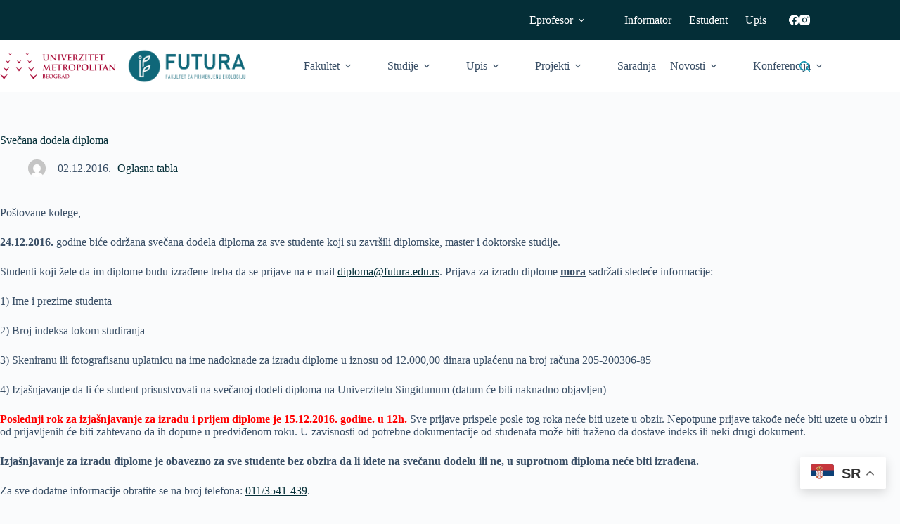

--- FILE ---
content_type: text/html; charset=UTF-8
request_url: https://futura.edu.rs/svecana-dodela-diploma-3/
body_size: 22675
content:
<!doctype html>
<html lang="sr-RS">
<head>
	
	<meta charset="UTF-8">
	<meta name="viewport" content="width=device-width, initial-scale=1, maximum-scale=5, viewport-fit=cover">
	<link rel="profile" href="https://gmpg.org/xfn/11">

	<title>Svečana dodela diploma &#8211; Fakultet za primenjenu ekologiju &quot;Futura&quot;</title>
<meta name='robots' content='max-image-preview:large' />
	<style>img:is([sizes="auto" i], [sizes^="auto," i]) { contain-intrinsic-size: 3000px 1500px }</style>
	<link rel='dns-prefetch' href='//fonts.googleapis.com' />
<link rel="alternate" type="application/rss+xml" title="Fakultet za primenjenu ekologiju &quot;Futura&quot; &raquo; dovod" href="https://futura.edu.rs/feed/" />
<link rel="alternate" type="application/rss+xml" title="Fakultet za primenjenu ekologiju &quot;Futura&quot; &raquo; dovod komentara" href="https://futura.edu.rs/comments/feed/" />
<link rel='stylesheet' id='blocksy-dynamic-global-css' href='https://futura.edu.rs/wp-content/uploads/blocksy/css/global.css?ver=50851' media='all' />
<link rel='stylesheet' id='hfe-widgets-style-css' href='https://futura.edu.rs/wp-content/plugins/header-footer-elementor/inc/widgets-css/frontend.css?ver=2.8.1' media='all' />
<link rel='stylesheet' id='wp-block-library-css' href='https://futura.edu.rs/wp-includes/css/dist/block-library/style.min.css?ver=6.8.3' media='all' />
<style id='filebird-block-filebird-gallery-style-inline-css'>
ul.filebird-block-filebird-gallery{margin:auto!important;padding:0!important;width:100%}ul.filebird-block-filebird-gallery.layout-grid{display:grid;grid-gap:20px;align-items:stretch;grid-template-columns:repeat(var(--columns),1fr);justify-items:stretch}ul.filebird-block-filebird-gallery.layout-grid li img{border:1px solid #ccc;box-shadow:2px 2px 6px 0 rgba(0,0,0,.3);height:100%;max-width:100%;-o-object-fit:cover;object-fit:cover;width:100%}ul.filebird-block-filebird-gallery.layout-masonry{-moz-column-count:var(--columns);-moz-column-gap:var(--space);column-gap:var(--space);-moz-column-width:var(--min-width);columns:var(--min-width) var(--columns);display:block;overflow:auto}ul.filebird-block-filebird-gallery.layout-masonry li{margin-bottom:var(--space)}ul.filebird-block-filebird-gallery li{list-style:none}ul.filebird-block-filebird-gallery li figure{height:100%;margin:0;padding:0;position:relative;width:100%}ul.filebird-block-filebird-gallery li figure figcaption{background:linear-gradient(0deg,rgba(0,0,0,.7),rgba(0,0,0,.3) 70%,transparent);bottom:0;box-sizing:border-box;color:#fff;font-size:.8em;margin:0;max-height:100%;overflow:auto;padding:3em .77em .7em;position:absolute;text-align:center;width:100%;z-index:2}ul.filebird-block-filebird-gallery li figure figcaption a{color:inherit}

</style>
<style id='global-styles-inline-css'>
:root{--wp--preset--aspect-ratio--square: 1;--wp--preset--aspect-ratio--4-3: 4/3;--wp--preset--aspect-ratio--3-4: 3/4;--wp--preset--aspect-ratio--3-2: 3/2;--wp--preset--aspect-ratio--2-3: 2/3;--wp--preset--aspect-ratio--16-9: 16/9;--wp--preset--aspect-ratio--9-16: 9/16;--wp--preset--color--black: #000000;--wp--preset--color--cyan-bluish-gray: #abb8c3;--wp--preset--color--white: #ffffff;--wp--preset--color--pale-pink: #f78da7;--wp--preset--color--vivid-red: #cf2e2e;--wp--preset--color--luminous-vivid-orange: #ff6900;--wp--preset--color--luminous-vivid-amber: #fcb900;--wp--preset--color--light-green-cyan: #7bdcb5;--wp--preset--color--vivid-green-cyan: #00d084;--wp--preset--color--pale-cyan-blue: #8ed1fc;--wp--preset--color--vivid-cyan-blue: #0693e3;--wp--preset--color--vivid-purple: #9b51e0;--wp--preset--color--palette-color-1: var(--theme-palette-color-1, #2872fa);--wp--preset--color--palette-color-2: var(--theme-palette-color-2, #1559ed);--wp--preset--color--palette-color-3: var(--theme-palette-color-3, #3A4F66);--wp--preset--color--palette-color-4: var(--theme-palette-color-4, #192a3d);--wp--preset--color--palette-color-5: var(--theme-palette-color-5, #e1e8ed);--wp--preset--color--palette-color-6: var(--theme-palette-color-6, #f2f5f7);--wp--preset--color--palette-color-7: var(--theme-palette-color-7, #FAFBFC);--wp--preset--color--palette-color-8: var(--theme-palette-color-8, #ffffff);--wp--preset--gradient--vivid-cyan-blue-to-vivid-purple: linear-gradient(135deg,rgba(6,147,227,1) 0%,rgb(155,81,224) 100%);--wp--preset--gradient--light-green-cyan-to-vivid-green-cyan: linear-gradient(135deg,rgb(122,220,180) 0%,rgb(0,208,130) 100%);--wp--preset--gradient--luminous-vivid-amber-to-luminous-vivid-orange: linear-gradient(135deg,rgba(252,185,0,1) 0%,rgba(255,105,0,1) 100%);--wp--preset--gradient--luminous-vivid-orange-to-vivid-red: linear-gradient(135deg,rgba(255,105,0,1) 0%,rgb(207,46,46) 100%);--wp--preset--gradient--very-light-gray-to-cyan-bluish-gray: linear-gradient(135deg,rgb(238,238,238) 0%,rgb(169,184,195) 100%);--wp--preset--gradient--cool-to-warm-spectrum: linear-gradient(135deg,rgb(74,234,220) 0%,rgb(151,120,209) 20%,rgb(207,42,186) 40%,rgb(238,44,130) 60%,rgb(251,105,98) 80%,rgb(254,248,76) 100%);--wp--preset--gradient--blush-light-purple: linear-gradient(135deg,rgb(255,206,236) 0%,rgb(152,150,240) 100%);--wp--preset--gradient--blush-bordeaux: linear-gradient(135deg,rgb(254,205,165) 0%,rgb(254,45,45) 50%,rgb(107,0,62) 100%);--wp--preset--gradient--luminous-dusk: linear-gradient(135deg,rgb(255,203,112) 0%,rgb(199,81,192) 50%,rgb(65,88,208) 100%);--wp--preset--gradient--pale-ocean: linear-gradient(135deg,rgb(255,245,203) 0%,rgb(182,227,212) 50%,rgb(51,167,181) 100%);--wp--preset--gradient--electric-grass: linear-gradient(135deg,rgb(202,248,128) 0%,rgb(113,206,126) 100%);--wp--preset--gradient--midnight: linear-gradient(135deg,rgb(2,3,129) 0%,rgb(40,116,252) 100%);--wp--preset--gradient--juicy-peach: linear-gradient(to right, #ffecd2 0%, #fcb69f 100%);--wp--preset--gradient--young-passion: linear-gradient(to right, #ff8177 0%, #ff867a 0%, #ff8c7f 21%, #f99185 52%, #cf556c 78%, #b12a5b 100%);--wp--preset--gradient--true-sunset: linear-gradient(to right, #fa709a 0%, #fee140 100%);--wp--preset--gradient--morpheus-den: linear-gradient(to top, #30cfd0 0%, #330867 100%);--wp--preset--gradient--plum-plate: linear-gradient(135deg, #667eea 0%, #764ba2 100%);--wp--preset--gradient--aqua-splash: linear-gradient(15deg, #13547a 0%, #80d0c7 100%);--wp--preset--gradient--love-kiss: linear-gradient(to top, #ff0844 0%, #ffb199 100%);--wp--preset--gradient--new-retrowave: linear-gradient(to top, #3b41c5 0%, #a981bb 49%, #ffc8a9 100%);--wp--preset--gradient--plum-bath: linear-gradient(to top, #cc208e 0%, #6713d2 100%);--wp--preset--gradient--high-flight: linear-gradient(to right, #0acffe 0%, #495aff 100%);--wp--preset--gradient--teen-party: linear-gradient(-225deg, #FF057C 0%, #8D0B93 50%, #321575 100%);--wp--preset--gradient--fabled-sunset: linear-gradient(-225deg, #231557 0%, #44107A 29%, #FF1361 67%, #FFF800 100%);--wp--preset--gradient--arielle-smile: radial-gradient(circle 248px at center, #16d9e3 0%, #30c7ec 47%, #46aef7 100%);--wp--preset--gradient--itmeo-branding: linear-gradient(180deg, #2af598 0%, #009efd 100%);--wp--preset--gradient--deep-blue: linear-gradient(to right, #6a11cb 0%, #2575fc 100%);--wp--preset--gradient--strong-bliss: linear-gradient(to right, #f78ca0 0%, #f9748f 19%, #fd868c 60%, #fe9a8b 100%);--wp--preset--gradient--sweet-period: linear-gradient(to top, #3f51b1 0%, #5a55ae 13%, #7b5fac 25%, #8f6aae 38%, #a86aa4 50%, #cc6b8e 62%, #f18271 75%, #f3a469 87%, #f7c978 100%);--wp--preset--gradient--purple-division: linear-gradient(to top, #7028e4 0%, #e5b2ca 100%);--wp--preset--gradient--cold-evening: linear-gradient(to top, #0c3483 0%, #a2b6df 100%, #6b8cce 100%, #a2b6df 100%);--wp--preset--gradient--mountain-rock: linear-gradient(to right, #868f96 0%, #596164 100%);--wp--preset--gradient--desert-hump: linear-gradient(to top, #c79081 0%, #dfa579 100%);--wp--preset--gradient--ethernal-constance: linear-gradient(to top, #09203f 0%, #537895 100%);--wp--preset--gradient--happy-memories: linear-gradient(-60deg, #ff5858 0%, #f09819 100%);--wp--preset--gradient--grown-early: linear-gradient(to top, #0ba360 0%, #3cba92 100%);--wp--preset--gradient--morning-salad: linear-gradient(-225deg, #B7F8DB 0%, #50A7C2 100%);--wp--preset--gradient--night-call: linear-gradient(-225deg, #AC32E4 0%, #7918F2 48%, #4801FF 100%);--wp--preset--gradient--mind-crawl: linear-gradient(-225deg, #473B7B 0%, #3584A7 51%, #30D2BE 100%);--wp--preset--gradient--angel-care: linear-gradient(-225deg, #FFE29F 0%, #FFA99F 48%, #FF719A 100%);--wp--preset--gradient--juicy-cake: linear-gradient(to top, #e14fad 0%, #f9d423 100%);--wp--preset--gradient--rich-metal: linear-gradient(to right, #d7d2cc 0%, #304352 100%);--wp--preset--gradient--mole-hall: linear-gradient(-20deg, #616161 0%, #9bc5c3 100%);--wp--preset--gradient--cloudy-knoxville: linear-gradient(120deg, #fdfbfb 0%, #ebedee 100%);--wp--preset--gradient--soft-grass: linear-gradient(to top, #c1dfc4 0%, #deecdd 100%);--wp--preset--gradient--saint-petersburg: linear-gradient(135deg, #f5f7fa 0%, #c3cfe2 100%);--wp--preset--gradient--everlasting-sky: linear-gradient(135deg, #fdfcfb 0%, #e2d1c3 100%);--wp--preset--gradient--kind-steel: linear-gradient(-20deg, #e9defa 0%, #fbfcdb 100%);--wp--preset--gradient--over-sun: linear-gradient(60deg, #abecd6 0%, #fbed96 100%);--wp--preset--gradient--premium-white: linear-gradient(to top, #d5d4d0 0%, #d5d4d0 1%, #eeeeec 31%, #efeeec 75%, #e9e9e7 100%);--wp--preset--gradient--clean-mirror: linear-gradient(45deg, #93a5cf 0%, #e4efe9 100%);--wp--preset--gradient--wild-apple: linear-gradient(to top, #d299c2 0%, #fef9d7 100%);--wp--preset--gradient--snow-again: linear-gradient(to top, #e6e9f0 0%, #eef1f5 100%);--wp--preset--gradient--confident-cloud: linear-gradient(to top, #dad4ec 0%, #dad4ec 1%, #f3e7e9 100%);--wp--preset--gradient--glass-water: linear-gradient(to top, #dfe9f3 0%, white 100%);--wp--preset--gradient--perfect-white: linear-gradient(-225deg, #E3FDF5 0%, #FFE6FA 100%);--wp--preset--font-size--small: 13px;--wp--preset--font-size--medium: 20px;--wp--preset--font-size--large: clamp(22px, 1.375rem + ((1vw - 3.2px) * 0.625), 30px);--wp--preset--font-size--x-large: clamp(30px, 1.875rem + ((1vw - 3.2px) * 1.563), 50px);--wp--preset--font-size--xx-large: clamp(45px, 2.813rem + ((1vw - 3.2px) * 2.734), 80px);--wp--preset--spacing--20: 0.44rem;--wp--preset--spacing--30: 0.67rem;--wp--preset--spacing--40: 1rem;--wp--preset--spacing--50: 1.5rem;--wp--preset--spacing--60: 2.25rem;--wp--preset--spacing--70: 3.38rem;--wp--preset--spacing--80: 5.06rem;--wp--preset--shadow--natural: 6px 6px 9px rgba(0, 0, 0, 0.2);--wp--preset--shadow--deep: 12px 12px 50px rgba(0, 0, 0, 0.4);--wp--preset--shadow--sharp: 6px 6px 0px rgba(0, 0, 0, 0.2);--wp--preset--shadow--outlined: 6px 6px 0px -3px rgba(255, 255, 255, 1), 6px 6px rgba(0, 0, 0, 1);--wp--preset--shadow--crisp: 6px 6px 0px rgba(0, 0, 0, 1);}:root { --wp--style--global--content-size: var(--theme-block-max-width);--wp--style--global--wide-size: var(--theme-block-wide-max-width); }:where(body) { margin: 0; }.wp-site-blocks > .alignleft { float: left; margin-right: 2em; }.wp-site-blocks > .alignright { float: right; margin-left: 2em; }.wp-site-blocks > .aligncenter { justify-content: center; margin-left: auto; margin-right: auto; }:where(.wp-site-blocks) > * { margin-block-start: var(--theme-content-spacing); margin-block-end: 0; }:where(.wp-site-blocks) > :first-child { margin-block-start: 0; }:where(.wp-site-blocks) > :last-child { margin-block-end: 0; }:root { --wp--style--block-gap: var(--theme-content-spacing); }:root :where(.is-layout-flow) > :first-child{margin-block-start: 0;}:root :where(.is-layout-flow) > :last-child{margin-block-end: 0;}:root :where(.is-layout-flow) > *{margin-block-start: var(--theme-content-spacing);margin-block-end: 0;}:root :where(.is-layout-constrained) > :first-child{margin-block-start: 0;}:root :where(.is-layout-constrained) > :last-child{margin-block-end: 0;}:root :where(.is-layout-constrained) > *{margin-block-start: var(--theme-content-spacing);margin-block-end: 0;}:root :where(.is-layout-flex){gap: var(--theme-content-spacing);}:root :where(.is-layout-grid){gap: var(--theme-content-spacing);}.is-layout-flow > .alignleft{float: left;margin-inline-start: 0;margin-inline-end: 2em;}.is-layout-flow > .alignright{float: right;margin-inline-start: 2em;margin-inline-end: 0;}.is-layout-flow > .aligncenter{margin-left: auto !important;margin-right: auto !important;}.is-layout-constrained > .alignleft{float: left;margin-inline-start: 0;margin-inline-end: 2em;}.is-layout-constrained > .alignright{float: right;margin-inline-start: 2em;margin-inline-end: 0;}.is-layout-constrained > .aligncenter{margin-left: auto !important;margin-right: auto !important;}.is-layout-constrained > :where(:not(.alignleft):not(.alignright):not(.alignfull)){max-width: var(--wp--style--global--content-size);margin-left: auto !important;margin-right: auto !important;}.is-layout-constrained > .alignwide{max-width: var(--wp--style--global--wide-size);}body .is-layout-flex{display: flex;}.is-layout-flex{flex-wrap: wrap;align-items: center;}.is-layout-flex > :is(*, div){margin: 0;}body .is-layout-grid{display: grid;}.is-layout-grid > :is(*, div){margin: 0;}body{padding-top: 0px;padding-right: 0px;padding-bottom: 0px;padding-left: 0px;}.has-black-color{color: var(--wp--preset--color--black) !important;}.has-cyan-bluish-gray-color{color: var(--wp--preset--color--cyan-bluish-gray) !important;}.has-white-color{color: var(--wp--preset--color--white) !important;}.has-pale-pink-color{color: var(--wp--preset--color--pale-pink) !important;}.has-vivid-red-color{color: var(--wp--preset--color--vivid-red) !important;}.has-luminous-vivid-orange-color{color: var(--wp--preset--color--luminous-vivid-orange) !important;}.has-luminous-vivid-amber-color{color: var(--wp--preset--color--luminous-vivid-amber) !important;}.has-light-green-cyan-color{color: var(--wp--preset--color--light-green-cyan) !important;}.has-vivid-green-cyan-color{color: var(--wp--preset--color--vivid-green-cyan) !important;}.has-pale-cyan-blue-color{color: var(--wp--preset--color--pale-cyan-blue) !important;}.has-vivid-cyan-blue-color{color: var(--wp--preset--color--vivid-cyan-blue) !important;}.has-vivid-purple-color{color: var(--wp--preset--color--vivid-purple) !important;}.has-palette-color-1-color{color: var(--wp--preset--color--palette-color-1) !important;}.has-palette-color-2-color{color: var(--wp--preset--color--palette-color-2) !important;}.has-palette-color-3-color{color: var(--wp--preset--color--palette-color-3) !important;}.has-palette-color-4-color{color: var(--wp--preset--color--palette-color-4) !important;}.has-palette-color-5-color{color: var(--wp--preset--color--palette-color-5) !important;}.has-palette-color-6-color{color: var(--wp--preset--color--palette-color-6) !important;}.has-palette-color-7-color{color: var(--wp--preset--color--palette-color-7) !important;}.has-palette-color-8-color{color: var(--wp--preset--color--palette-color-8) !important;}.has-black-background-color{background-color: var(--wp--preset--color--black) !important;}.has-cyan-bluish-gray-background-color{background-color: var(--wp--preset--color--cyan-bluish-gray) !important;}.has-white-background-color{background-color: var(--wp--preset--color--white) !important;}.has-pale-pink-background-color{background-color: var(--wp--preset--color--pale-pink) !important;}.has-vivid-red-background-color{background-color: var(--wp--preset--color--vivid-red) !important;}.has-luminous-vivid-orange-background-color{background-color: var(--wp--preset--color--luminous-vivid-orange) !important;}.has-luminous-vivid-amber-background-color{background-color: var(--wp--preset--color--luminous-vivid-amber) !important;}.has-light-green-cyan-background-color{background-color: var(--wp--preset--color--light-green-cyan) !important;}.has-vivid-green-cyan-background-color{background-color: var(--wp--preset--color--vivid-green-cyan) !important;}.has-pale-cyan-blue-background-color{background-color: var(--wp--preset--color--pale-cyan-blue) !important;}.has-vivid-cyan-blue-background-color{background-color: var(--wp--preset--color--vivid-cyan-blue) !important;}.has-vivid-purple-background-color{background-color: var(--wp--preset--color--vivid-purple) !important;}.has-palette-color-1-background-color{background-color: var(--wp--preset--color--palette-color-1) !important;}.has-palette-color-2-background-color{background-color: var(--wp--preset--color--palette-color-2) !important;}.has-palette-color-3-background-color{background-color: var(--wp--preset--color--palette-color-3) !important;}.has-palette-color-4-background-color{background-color: var(--wp--preset--color--palette-color-4) !important;}.has-palette-color-5-background-color{background-color: var(--wp--preset--color--palette-color-5) !important;}.has-palette-color-6-background-color{background-color: var(--wp--preset--color--palette-color-6) !important;}.has-palette-color-7-background-color{background-color: var(--wp--preset--color--palette-color-7) !important;}.has-palette-color-8-background-color{background-color: var(--wp--preset--color--palette-color-8) !important;}.has-black-border-color{border-color: var(--wp--preset--color--black) !important;}.has-cyan-bluish-gray-border-color{border-color: var(--wp--preset--color--cyan-bluish-gray) !important;}.has-white-border-color{border-color: var(--wp--preset--color--white) !important;}.has-pale-pink-border-color{border-color: var(--wp--preset--color--pale-pink) !important;}.has-vivid-red-border-color{border-color: var(--wp--preset--color--vivid-red) !important;}.has-luminous-vivid-orange-border-color{border-color: var(--wp--preset--color--luminous-vivid-orange) !important;}.has-luminous-vivid-amber-border-color{border-color: var(--wp--preset--color--luminous-vivid-amber) !important;}.has-light-green-cyan-border-color{border-color: var(--wp--preset--color--light-green-cyan) !important;}.has-vivid-green-cyan-border-color{border-color: var(--wp--preset--color--vivid-green-cyan) !important;}.has-pale-cyan-blue-border-color{border-color: var(--wp--preset--color--pale-cyan-blue) !important;}.has-vivid-cyan-blue-border-color{border-color: var(--wp--preset--color--vivid-cyan-blue) !important;}.has-vivid-purple-border-color{border-color: var(--wp--preset--color--vivid-purple) !important;}.has-palette-color-1-border-color{border-color: var(--wp--preset--color--palette-color-1) !important;}.has-palette-color-2-border-color{border-color: var(--wp--preset--color--palette-color-2) !important;}.has-palette-color-3-border-color{border-color: var(--wp--preset--color--palette-color-3) !important;}.has-palette-color-4-border-color{border-color: var(--wp--preset--color--palette-color-4) !important;}.has-palette-color-5-border-color{border-color: var(--wp--preset--color--palette-color-5) !important;}.has-palette-color-6-border-color{border-color: var(--wp--preset--color--palette-color-6) !important;}.has-palette-color-7-border-color{border-color: var(--wp--preset--color--palette-color-7) !important;}.has-palette-color-8-border-color{border-color: var(--wp--preset--color--palette-color-8) !important;}.has-vivid-cyan-blue-to-vivid-purple-gradient-background{background: var(--wp--preset--gradient--vivid-cyan-blue-to-vivid-purple) !important;}.has-light-green-cyan-to-vivid-green-cyan-gradient-background{background: var(--wp--preset--gradient--light-green-cyan-to-vivid-green-cyan) !important;}.has-luminous-vivid-amber-to-luminous-vivid-orange-gradient-background{background: var(--wp--preset--gradient--luminous-vivid-amber-to-luminous-vivid-orange) !important;}.has-luminous-vivid-orange-to-vivid-red-gradient-background{background: var(--wp--preset--gradient--luminous-vivid-orange-to-vivid-red) !important;}.has-very-light-gray-to-cyan-bluish-gray-gradient-background{background: var(--wp--preset--gradient--very-light-gray-to-cyan-bluish-gray) !important;}.has-cool-to-warm-spectrum-gradient-background{background: var(--wp--preset--gradient--cool-to-warm-spectrum) !important;}.has-blush-light-purple-gradient-background{background: var(--wp--preset--gradient--blush-light-purple) !important;}.has-blush-bordeaux-gradient-background{background: var(--wp--preset--gradient--blush-bordeaux) !important;}.has-luminous-dusk-gradient-background{background: var(--wp--preset--gradient--luminous-dusk) !important;}.has-pale-ocean-gradient-background{background: var(--wp--preset--gradient--pale-ocean) !important;}.has-electric-grass-gradient-background{background: var(--wp--preset--gradient--electric-grass) !important;}.has-midnight-gradient-background{background: var(--wp--preset--gradient--midnight) !important;}.has-juicy-peach-gradient-background{background: var(--wp--preset--gradient--juicy-peach) !important;}.has-young-passion-gradient-background{background: var(--wp--preset--gradient--young-passion) !important;}.has-true-sunset-gradient-background{background: var(--wp--preset--gradient--true-sunset) !important;}.has-morpheus-den-gradient-background{background: var(--wp--preset--gradient--morpheus-den) !important;}.has-plum-plate-gradient-background{background: var(--wp--preset--gradient--plum-plate) !important;}.has-aqua-splash-gradient-background{background: var(--wp--preset--gradient--aqua-splash) !important;}.has-love-kiss-gradient-background{background: var(--wp--preset--gradient--love-kiss) !important;}.has-new-retrowave-gradient-background{background: var(--wp--preset--gradient--new-retrowave) !important;}.has-plum-bath-gradient-background{background: var(--wp--preset--gradient--plum-bath) !important;}.has-high-flight-gradient-background{background: var(--wp--preset--gradient--high-flight) !important;}.has-teen-party-gradient-background{background: var(--wp--preset--gradient--teen-party) !important;}.has-fabled-sunset-gradient-background{background: var(--wp--preset--gradient--fabled-sunset) !important;}.has-arielle-smile-gradient-background{background: var(--wp--preset--gradient--arielle-smile) !important;}.has-itmeo-branding-gradient-background{background: var(--wp--preset--gradient--itmeo-branding) !important;}.has-deep-blue-gradient-background{background: var(--wp--preset--gradient--deep-blue) !important;}.has-strong-bliss-gradient-background{background: var(--wp--preset--gradient--strong-bliss) !important;}.has-sweet-period-gradient-background{background: var(--wp--preset--gradient--sweet-period) !important;}.has-purple-division-gradient-background{background: var(--wp--preset--gradient--purple-division) !important;}.has-cold-evening-gradient-background{background: var(--wp--preset--gradient--cold-evening) !important;}.has-mountain-rock-gradient-background{background: var(--wp--preset--gradient--mountain-rock) !important;}.has-desert-hump-gradient-background{background: var(--wp--preset--gradient--desert-hump) !important;}.has-ethernal-constance-gradient-background{background: var(--wp--preset--gradient--ethernal-constance) !important;}.has-happy-memories-gradient-background{background: var(--wp--preset--gradient--happy-memories) !important;}.has-grown-early-gradient-background{background: var(--wp--preset--gradient--grown-early) !important;}.has-morning-salad-gradient-background{background: var(--wp--preset--gradient--morning-salad) !important;}.has-night-call-gradient-background{background: var(--wp--preset--gradient--night-call) !important;}.has-mind-crawl-gradient-background{background: var(--wp--preset--gradient--mind-crawl) !important;}.has-angel-care-gradient-background{background: var(--wp--preset--gradient--angel-care) !important;}.has-juicy-cake-gradient-background{background: var(--wp--preset--gradient--juicy-cake) !important;}.has-rich-metal-gradient-background{background: var(--wp--preset--gradient--rich-metal) !important;}.has-mole-hall-gradient-background{background: var(--wp--preset--gradient--mole-hall) !important;}.has-cloudy-knoxville-gradient-background{background: var(--wp--preset--gradient--cloudy-knoxville) !important;}.has-soft-grass-gradient-background{background: var(--wp--preset--gradient--soft-grass) !important;}.has-saint-petersburg-gradient-background{background: var(--wp--preset--gradient--saint-petersburg) !important;}.has-everlasting-sky-gradient-background{background: var(--wp--preset--gradient--everlasting-sky) !important;}.has-kind-steel-gradient-background{background: var(--wp--preset--gradient--kind-steel) !important;}.has-over-sun-gradient-background{background: var(--wp--preset--gradient--over-sun) !important;}.has-premium-white-gradient-background{background: var(--wp--preset--gradient--premium-white) !important;}.has-clean-mirror-gradient-background{background: var(--wp--preset--gradient--clean-mirror) !important;}.has-wild-apple-gradient-background{background: var(--wp--preset--gradient--wild-apple) !important;}.has-snow-again-gradient-background{background: var(--wp--preset--gradient--snow-again) !important;}.has-confident-cloud-gradient-background{background: var(--wp--preset--gradient--confident-cloud) !important;}.has-glass-water-gradient-background{background: var(--wp--preset--gradient--glass-water) !important;}.has-perfect-white-gradient-background{background: var(--wp--preset--gradient--perfect-white) !important;}.has-small-font-size{font-size: var(--wp--preset--font-size--small) !important;}.has-medium-font-size{font-size: var(--wp--preset--font-size--medium) !important;}.has-large-font-size{font-size: var(--wp--preset--font-size--large) !important;}.has-x-large-font-size{font-size: var(--wp--preset--font-size--x-large) !important;}.has-xx-large-font-size{font-size: var(--wp--preset--font-size--xx-large) !important;}
:root :where(.wp-block-pullquote){font-size: clamp(0.984em, 0.984rem + ((1vw - 0.2em) * 0.645), 1.5em);line-height: 1.6;}
</style>
<link rel='stylesheet' id='contact-form-7-css' href='https://futura.edu.rs/wp-content/plugins/contact-form-7/includes/css/styles.css?ver=6.1.4' media='all' />
<link rel='stylesheet' id='rs-plugin-settings-css' href='https://futura.edu.rs/wp-content/plugins/revslider/public/assets/css/rs6.css?ver=6.1.5' media='all' />
<style id='rs-plugin-settings-inline-css'>
#rs-demo-id {}
</style>
<link rel='stylesheet' id='hfe-style-css' href='https://futura.edu.rs/wp-content/plugins/header-footer-elementor/assets/css/header-footer-elementor.css?ver=2.8.1' media='all' />
<link rel='stylesheet' id='elementor-icons-css' href='https://futura.edu.rs/wp-content/plugins/elementor/assets/lib/eicons/css/elementor-icons.min.css?ver=5.45.0' media='all' />
<link rel='stylesheet' id='elementor-frontend-css' href='https://futura.edu.rs/wp-content/plugins/elementor/assets/css/frontend.min.css?ver=3.34.1' media='all' />
<link rel='stylesheet' id='elementor-post-18324-css' href='https://futura.edu.rs/wp-content/uploads/elementor/css/post-18324.css?ver=1768850851' media='all' />
<link rel='stylesheet' id='parent-style-css' href='https://futura.edu.rs/wp-content/themes/blocksy/style.css?ver=6.8.3' media='all' />
<link rel='stylesheet' id='blocksy-fonts-font-source-google-css' href='https://fonts.googleapis.com/css2?family=Poppins:wght@400;500;600;700&#038;display=swap' media='all' />
<link rel='stylesheet' id='ct-main-styles-css' href='https://futura.edu.rs/wp-content/themes/blocksy/static/bundle/main.min.css?ver=2.1.25' media='all' />
<link rel='stylesheet' id='ct-page-title-styles-css' href='https://futura.edu.rs/wp-content/themes/blocksy/static/bundle/page-title.min.css?ver=2.1.25' media='all' />
<link rel='stylesheet' id='ct-elementor-styles-css' href='https://futura.edu.rs/wp-content/themes/blocksy/static/bundle/elementor-frontend.min.css?ver=2.1.25' media='all' />
<link rel='stylesheet' id='ct-cf-7-styles-css' href='https://futura.edu.rs/wp-content/themes/blocksy/static/bundle/cf-7.min.css?ver=2.1.25' media='all' />
<link rel='stylesheet' id='dflip-style-css' href='https://futura.edu.rs/wp-content/plugins/3d-flipbook-dflip-lite/assets/css/dflip.min.css?ver=2.4.20' media='all' />
<link rel='stylesheet' id='newsletter-css' href='https://futura.edu.rs/wp-content/plugins/newsletter/style.css?ver=9.1.1' media='all' />
<link rel='stylesheet' id='hfe-elementor-icons-css' href='https://futura.edu.rs/wp-content/plugins/elementor/assets/lib/eicons/css/elementor-icons.min.css?ver=5.34.0' media='all' />
<link rel='stylesheet' id='hfe-icons-list-css' href='https://futura.edu.rs/wp-content/plugins/elementor/assets/css/widget-icon-list.min.css?ver=3.24.3' media='all' />
<link rel='stylesheet' id='hfe-social-icons-css' href='https://futura.edu.rs/wp-content/plugins/elementor/assets/css/widget-social-icons.min.css?ver=3.24.0' media='all' />
<link rel='stylesheet' id='hfe-social-share-icons-brands-css' href='https://futura.edu.rs/wp-content/plugins/elementor/assets/lib/font-awesome/css/brands.css?ver=5.15.3' media='all' />
<link rel='stylesheet' id='hfe-social-share-icons-fontawesome-css' href='https://futura.edu.rs/wp-content/plugins/elementor/assets/lib/font-awesome/css/fontawesome.css?ver=5.15.3' media='all' />
<link rel='stylesheet' id='hfe-nav-menu-icons-css' href='https://futura.edu.rs/wp-content/plugins/elementor/assets/lib/font-awesome/css/solid.css?ver=5.15.3' media='all' />
<link rel='stylesheet' id='hfe-widget-blockquote-css' href='https://futura.edu.rs/wp-content/plugins/elementor-pro/assets/css/widget-blockquote.min.css?ver=3.25.0' media='all' />
<link rel='stylesheet' id='hfe-mega-menu-css' href='https://futura.edu.rs/wp-content/plugins/elementor-pro/assets/css/widget-mega-menu.min.css?ver=3.26.2' media='all' />
<link rel='stylesheet' id='hfe-nav-menu-widget-css' href='https://futura.edu.rs/wp-content/plugins/elementor-pro/assets/css/widget-nav-menu.min.css?ver=3.26.0' media='all' />
<link rel='stylesheet' id='call-now-button-modern-style-css' href='https://futura.edu.rs/wp-content/plugins/call-now-button/resources/style/modern.css?ver=1.5.5' media='all' />
<link rel='stylesheet' id='elementor-gf-local-playfairdisplay-css' href='https://futura.edu.rs/wp-content/uploads/elementor/google-fonts/css/playfairdisplay.css?ver=1746036274' media='all' />
<link rel='stylesheet' id='elementor-gf-local-robotoslab-css' href='https://futura.edu.rs/wp-content/uploads/elementor/google-fonts/css/robotoslab.css?ver=1746036237' media='all' />
<link rel='stylesheet' id='elementor-gf-local-roboto-css' href='https://futura.edu.rs/wp-content/uploads/elementor/google-fonts/css/roboto.css?ver=1746036254' media='all' />
<script src="https://futura.edu.rs/wp-includes/js/jquery/jquery.min.js?ver=3.7.1" id="jquery-core-js"></script>
<script src="https://futura.edu.rs/wp-includes/js/jquery/jquery-migrate.min.js?ver=3.4.1" id="jquery-migrate-js"></script>
<script id="jquery-js-after">
!function($){"use strict";$(document).ready(function(){$(this).scrollTop()>100&&$(".hfe-scroll-to-top-wrap").removeClass("hfe-scroll-to-top-hide"),$(window).scroll(function(){$(this).scrollTop()<100?$(".hfe-scroll-to-top-wrap").fadeOut(300):$(".hfe-scroll-to-top-wrap").fadeIn(300)}),$(".hfe-scroll-to-top-wrap").on("click",function(){$("html, body").animate({scrollTop:0},300);return!1})})}(jQuery);
!function($){'use strict';$(document).ready(function(){var bar=$('.hfe-reading-progress-bar');if(!bar.length)return;$(window).on('scroll',function(){var s=$(window).scrollTop(),d=$(document).height()-$(window).height(),p=d? s/d*100:0;bar.css('width',p+'%')});});}(jQuery);
</script>
<script src="https://futura.edu.rs/wp-content/plugins/revslider/public/assets/js/revolution.tools.min.js?ver=6.0" id="tp-tools-js"></script>
<script src="https://futura.edu.rs/wp-content/plugins/revslider/public/assets/js/rs6.min.js?ver=6.1.5" id="revmin-js"></script>
<link rel="https://api.w.org/" href="https://futura.edu.rs/wp-json/" /><link rel="alternate" title="JSON" type="application/json" href="https://futura.edu.rs/wp-json/wp/v2/posts/6252" /><link rel="EditURI" type="application/rsd+xml" title="RSD" href="https://futura.edu.rs/xmlrpc.php?rsd" />
<meta name="generator" content="WordPress 6.8.3" />
<link rel="canonical" href="https://futura.edu.rs/svecana-dodela-diploma-3/" />
<link rel='shortlink' href='https://futura.edu.rs/?p=6252' />
<link rel="alternate" title="oEmbed (JSON)" type="application/json+oembed" href="https://futura.edu.rs/wp-json/oembed/1.0/embed?url=https%3A%2F%2Ffutura.edu.rs%2Fsvecana-dodela-diploma-3%2F&#038;lang=sr" />
<link rel="alternate" title="oEmbed (XML)" type="text/xml+oembed" href="https://futura.edu.rs/wp-json/oembed/1.0/embed?url=https%3A%2F%2Ffutura.edu.rs%2Fsvecana-dodela-diploma-3%2F&#038;format=xml&#038;lang=sr" />
<noscript><link rel='stylesheet' href='https://futura.edu.rs/wp-content/themes/blocksy/static/bundle/no-scripts.min.css' type='text/css'></noscript>
<meta name="generator" content="Elementor 3.34.1; features: additional_custom_breakpoints; settings: css_print_method-external, google_font-enabled, font_display-swap">
			<style>
				.e-con.e-parent:nth-of-type(n+4):not(.e-lazyloaded):not(.e-no-lazyload),
				.e-con.e-parent:nth-of-type(n+4):not(.e-lazyloaded):not(.e-no-lazyload) * {
					background-image: none !important;
				}
				@media screen and (max-height: 1024px) {
					.e-con.e-parent:nth-of-type(n+3):not(.e-lazyloaded):not(.e-no-lazyload),
					.e-con.e-parent:nth-of-type(n+3):not(.e-lazyloaded):not(.e-no-lazyload) * {
						background-image: none !important;
					}
				}
				@media screen and (max-height: 640px) {
					.e-con.e-parent:nth-of-type(n+2):not(.e-lazyloaded):not(.e-no-lazyload),
					.e-con.e-parent:nth-of-type(n+2):not(.e-lazyloaded):not(.e-no-lazyload) * {
						background-image: none !important;
					}
				}
			</style>
			<meta name="generator" content="Powered by Slider Revolution 6.1.5 - responsive, Mobile-Friendly Slider Plugin for WordPress with comfortable drag and drop interface." />
<link rel="icon" href="https://futura.edu.rs/wp-content/uploads/2023/02/cropped-ikonica-32x32.png" sizes="32x32" />
<link rel="icon" href="https://futura.edu.rs/wp-content/uploads/2023/02/cropped-ikonica-192x192.png" sizes="192x192" />
<link rel="apple-touch-icon" href="https://futura.edu.rs/wp-content/uploads/2023/02/cropped-ikonica-180x180.png" />
<meta name="msapplication-TileImage" content="https://futura.edu.rs/wp-content/uploads/2023/02/cropped-ikonica-270x270.png" />
<script type="text/javascript">function setREVStartSize(t){try{var h,e=document.getElementById(t.c).parentNode.offsetWidth;if(e=0===e||isNaN(e)?window.innerWidth:e,t.tabw=void 0===t.tabw?0:parseInt(t.tabw),t.thumbw=void 0===t.thumbw?0:parseInt(t.thumbw),t.tabh=void 0===t.tabh?0:parseInt(t.tabh),t.thumbh=void 0===t.thumbh?0:parseInt(t.thumbh),t.tabhide=void 0===t.tabhide?0:parseInt(t.tabhide),t.thumbhide=void 0===t.thumbhide?0:parseInt(t.thumbhide),t.mh=void 0===t.mh||""==t.mh||"auto"===t.mh?0:parseInt(t.mh,0),"fullscreen"===t.layout||"fullscreen"===t.l)h=Math.max(t.mh,window.innerHeight);else{for(var i in t.gw=Array.isArray(t.gw)?t.gw:[t.gw],t.rl)void 0!==t.gw[i]&&0!==t.gw[i]||(t.gw[i]=t.gw[i-1]);for(var i in t.gh=void 0===t.el||""===t.el||Array.isArray(t.el)&&0==t.el.length?t.gh:t.el,t.gh=Array.isArray(t.gh)?t.gh:[t.gh],t.rl)void 0!==t.gh[i]&&0!==t.gh[i]||(t.gh[i]=t.gh[i-1]);var r,a=new Array(t.rl.length),n=0;for(var i in t.tabw=t.tabhide>=e?0:t.tabw,t.thumbw=t.thumbhide>=e?0:t.thumbw,t.tabh=t.tabhide>=e?0:t.tabh,t.thumbh=t.thumbhide>=e?0:t.thumbh,t.rl)a[i]=t.rl[i]<window.innerWidth?0:t.rl[i];for(var i in r=a[0],a)r>a[i]&&0<a[i]&&(r=a[i],n=i);var d=e>t.gw[n]+t.tabw+t.thumbw?1:(e-(t.tabw+t.thumbw))/t.gw[n];h=t.gh[n]*d+(t.tabh+t.thumbh)}void 0===window.rs_init_css&&(window.rs_init_css=document.head.appendChild(document.createElement("style"))),document.getElementById(t.c).height=h,window.rs_init_css.innerHTML+="#"+t.c+"_wrapper { height: "+h+"px }"}catch(t){console.log("Failure at Presize of Slider:"+t)}};</script>
		<style id="wp-custom-css">
			#button-48 {
		background-color:#096879!important;
    color: white;
    border: 1px solid #096879;
    display: inline-block;
		border-radius:0;
    overflow: hidden;
    -webkit-transform: translate3d(0, 0, 0);
    transform: translate3d(0, 0, 0);
    -webkit-transition: all 0.3s cubic-bezier(0.455, 0.03, 0.515, 0.955);
    transition: all 0.3s cubic-bezier(0.455, 0.03, 0.515, 0.955);
    cursor: pointer;
}
#button-48:after {
    position: absolute;
    top: 0;
    left: 0;
    height: 100%;
    width: 0;
    background: #A70532;
    content: '';
    z-index: -1;
    -webkit-transition: all 0.3s cubic-bezier(0.785, 0.135, 0.15, 0.86);
    transition: all 0.3s cubic-bezier(0.785, 0.135, 0.15, 0.86);
    will-change: width;
}
#button-48:hover:after {
    width: 100%;
}
#button-48:hover {
	color: white!important;
}
*:after {
    outline: none;
}

nav[class*=menu] li a:hover {
	color:#179ab4!important;
}
a{
	color:#042E37;
}
a:hover{
	color:#A70532;
}
nav[class*=menu] li[class*=current-menu-]>a{
	color:#A70532!important;
}

/*Profesori*/
.profesori:hover h3{
	color:white!important;
}
.profesori:hover{
	transform: scale(1.1);
}
.profesori:hover p{
	color:white!important;
}
.profesori.elementor-image-box-description{
	color:black;
}
.gallery{
display: flex;
}
.gallery-item{
	padding:2px
}
/*blog dugme*/
.entry-button[data-type=outline]{
	color: #042E37;
  border: 2px solid #042E37;
}
.ct-meta-element-author{
	display:none;
}
.entry-meta[data-type*=slash] li:not(:last-of-type):after{
	display:none;
}
/*kontakt forma*/

[type=submit]{
	margin-top:20px;
	background-color:rgb(9, 104, 121);
}
[type=submit]:hover{
	background-color:#A70532;
}
/* meni mobile*/ 
@media only screen and (max-width: 999px){#offcanvas .ct-panel-inner {
 background-image: url(https://futura.edu.rs/wp-content/uploads/2023/01/futura.png);
  background-size:cover;
	background-position:center;
  background-repeat: no-repeat;
}
}
		</style>
			</head>


<body class="wp-singular post-template-default single single-post postid-6252 single-format-standard wp-custom-logo wp-embed-responsive wp-theme-blocksy wp-child-theme-blocksy-child ehf-template-blocksy ehf-stylesheet-blocksy-child elementor-default elementor-kit-18324 ct-elementor-default-template" data-link="type-2" data-prefix="single_blog_post" data-header="type-1" data-footer="type-1" itemscope="itemscope" itemtype="https://schema.org/Blog">

<a class="skip-link screen-reader-text" href="#main">Skip to content</a><div class="ct-drawer-canvas" data-location="start">
		<div id="search-modal" class="ct-panel" data-behaviour="modal" role="dialog" aria-label="Search modal" inert>
			<div class="ct-panel-actions">
				<button class="ct-toggle-close" data-type="type-1" aria-label="Close search modal">
					<svg class="ct-icon" width="12" height="12" viewBox="0 0 15 15"><path d="M1 15a1 1 0 01-.71-.29 1 1 0 010-1.41l5.8-5.8-5.8-5.8A1 1 0 011.7.29l5.8 5.8 5.8-5.8a1 1 0 011.41 1.41l-5.8 5.8 5.8 5.8a1 1 0 01-1.41 1.41l-5.8-5.8-5.8 5.8A1 1 0 011 15z"/></svg>				</button>
			</div>

			<div class="ct-panel-content">
				

<form role="search" method="get" class="ct-search-form"  action="https://futura.edu.rs/" aria-haspopup="listbox" data-live-results="thumbs">

	<input
		type="search" class="modal-field"		placeholder="Search"
		value=""
		name="s"
		autocomplete="off"
		title="Search for..."
		aria-label="Search for..."
			>

	<div class="ct-search-form-controls">
		
		<button type="submit" class="wp-element-button" data-button="icon" aria-label="Search button">
			<svg class="ct-icon ct-search-button-content" aria-hidden="true" width="15" height="15" viewBox="0 0 15 15"><path d="M14.8,13.7L12,11c0.9-1.2,1.5-2.6,1.5-4.2c0-3.7-3-6.8-6.8-6.8S0,3,0,6.8s3,6.8,6.8,6.8c1.6,0,3.1-0.6,4.2-1.5l2.8,2.8c0.1,0.1,0.3,0.2,0.5,0.2s0.4-0.1,0.5-0.2C15.1,14.5,15.1,14,14.8,13.7z M1.5,6.8c0-2.9,2.4-5.2,5.2-5.2S12,3.9,12,6.8S9.6,12,6.8,12S1.5,9.6,1.5,6.8z"/></svg>
			<span class="ct-ajax-loader">
				<svg viewBox="0 0 24 24">
					<circle cx="12" cy="12" r="10" opacity="0.2" fill="none" stroke="currentColor" stroke-miterlimit="10" stroke-width="2"/>

					<path d="m12,2c5.52,0,10,4.48,10,10" fill="none" stroke="currentColor" stroke-linecap="round" stroke-miterlimit="10" stroke-width="2">
						<animateTransform
							attributeName="transform"
							attributeType="XML"
							type="rotate"
							dur="0.6s"
							from="0 12 12"
							to="360 12 12"
							repeatCount="indefinite"
						/>
					</path>
				</svg>
			</span>
		</button>

		
					<input type="hidden" name="ct_post_type" value="post:page:elementor-hf">
		
		

			</div>

			<div class="screen-reader-text" aria-live="polite" role="status">
			No results		</div>
	
</form>


			</div>
		</div>

		<div id="offcanvas" class="ct-panel ct-header" data-behaviour="right-side" role="dialog" aria-label="Offcanvas modal" inert=""><div class="ct-panel-inner">
		<div class="ct-panel-actions">
			
			<button class="ct-toggle-close" data-type="type-1" aria-label="Close drawer">
				<svg class="ct-icon" width="12" height="12" viewBox="0 0 15 15"><path d="M1 15a1 1 0 01-.71-.29 1 1 0 010-1.41l5.8-5.8-5.8-5.8A1 1 0 011.7.29l5.8 5.8 5.8-5.8a1 1 0 011.41 1.41l-5.8 5.8 5.8 5.8a1 1 0 01-1.41 1.41l-5.8-5.8-5.8 5.8A1 1 0 011 15z"/></svg>
			</button>
		</div>
		<div class="ct-panel-content" data-device="desktop"><div class="ct-panel-content-inner"></div></div><div class="ct-panel-content" data-device="mobile"><div class="ct-panel-content-inner">
<nav
	class="mobile-menu menu-container has-submenu"
	data-id="mobile-menu" data-interaction="click" data-toggle-type="type-1" data-submenu-dots="yes"	aria-label="Meni mobilni">

	<ul id="menu-meni-mobilni" class=""><li id="menu-item-20581" class="menu-item menu-item-type-post_type menu-item-object-page menu-item-has-children menu-item-20581"><span class="ct-sub-menu-parent"><a href="https://futura.edu.rs/eprofesor/" class="ct-menu-link">Eprofesor</a><button class="ct-toggle-dropdown-mobile" aria-label="Expand dropdown menu" aria-haspopup="true" aria-expanded="false"><svg class="ct-icon toggle-icon-1" width="15" height="15" viewBox="0 0 15 15" aria-hidden="true"><path d="M3.9,5.1l3.6,3.6l3.6-3.6l1.4,0.7l-5,5l-5-5L3.9,5.1z"/></svg></button></span>
<ul class="sub-menu">
	<li id="menu-item-24038" class="menu-item menu-item-type-custom menu-item-object-custom menu-item-24038"><a href="https://futura.edu.rs/dnevnik-rada/" class="ct-menu-link">Dnevnik rada</a></li>
	<li id="menu-item-25003" class="menu-item menu-item-type-custom menu-item-object-custom menu-item-25003"><a href="http://mail.futura.edu.rs/" class="ct-menu-link">Email</a></li>
	<li id="menu-item-25004" class="menu-item menu-item-type-custom menu-item-object-custom menu-item-25004"><a href="https://login.microsoftonline.com/logout.srf" class="ct-menu-link">Odjava sa Teams-a MS</a></li>
	<li id="menu-item-24894" class="menu-item menu-item-type-custom menu-item-object-custom menu-item-24894"><a href="https://www.microsoft.com/en-us/microsoft-teams/log-in" class="ct-menu-link">Snimanje predavanja</a></li>
	<li id="menu-item-24039" class="menu-item menu-item-type-custom menu-item-object-custom menu-item-24039"><a href="https://drive.google.com/open?id=0B2q2xWVgbnXRNUZBOUV0TkthaVU" class="ct-menu-link">Obrasci</a></li>
	<li id="menu-item-24040" class="menu-item menu-item-type-custom menu-item-object-custom menu-item-24040"><a href="https://drive.google.com/drive/u/0/folders/1YkWlbL_AOdKxxw3F3Q6FTCLGqOjA_Cl3" class="ct-menu-link">Upitnik za samoevaluaciju nastavnog osoblja</a></li>
	<li id="menu-item-24041" class="menu-item menu-item-type-custom menu-item-object-custom menu-item-24041"><a href="https://drive.google.com/drive/folders/190hJxk_yFjBPk6sy1WPCOIUwfhVzgY4i?usp=sharing" class="ct-menu-link">Deljeni dokumenti</a></li>
	<li id="menu-item-24042" class="menu-item menu-item-type-custom menu-item-object-custom menu-item-24042"><a href="https://futura.edu.rs/baza-nauka/" class="ct-menu-link">Nauka</a></li>
	<li id="menu-item-24043" class="menu-item menu-item-type-custom menu-item-object-custom menu-item-24043"><a href="https://docs.google.com/spreadsheets/d/1_JN0XR3eJ8Qz00d_FH8xjJOS0fED1XvJYkKpi7zUS1Y/edit#gid=1396023856" class="ct-menu-link">Administracija grupa</a></li>
	<li id="menu-item-24044" class="menu-item menu-item-type-custom menu-item-object-custom menu-item-24044"><a href="https://futura.edu.rs/baza-projekata/" class="ct-menu-link">Baza projekata</a></li>
</ul>
</li>
<li id="menu-item-20582" class="menu-item menu-item-type-post_type menu-item-object-page menu-item-20582"><a href="https://futura.edu.rs/estudent/" class="ct-menu-link">Estudent</a></li>
<li id="menu-item-20584" class="menu-item menu-item-type-post_type menu-item-object-page menu-item-20584"><a href="https://futura.edu.rs/upis/" class="ct-menu-link">Upis</a></li>
<li id="menu-item-29214" class="menu-item menu-item-type-post_type menu-item-object-page menu-item-29214"><a href="https://futura.edu.rs/informator/" class="ct-menu-link">Informator</a></li>
<li id="menu-item-20585" class="menu-item menu-item-type-custom menu-item-object-custom menu-item-has-children menu-item-20585"><span class="ct-sub-menu-parent"><a href="#" class="ct-menu-link">Fakultet</a><button class="ct-toggle-dropdown-mobile" aria-label="Expand dropdown menu" aria-haspopup="true" aria-expanded="false"><svg class="ct-icon toggle-icon-1" width="15" height="15" viewBox="0 0 15 15" aria-hidden="true"><path d="M3.9,5.1l3.6,3.6l3.6-3.6l1.4,0.7l-5,5l-5-5L3.9,5.1z"/></svg></button></span>
<ul class="sub-menu">
	<li id="menu-item-20586" class="menu-item menu-item-type-post_type menu-item-object-page menu-item-20586"><a href="https://futura.edu.rs/nasa-misija/" class="ct-menu-link">Naša misija</a></li>
	<li id="menu-item-20587" class="menu-item menu-item-type-custom menu-item-object-custom menu-item-20587"><a href="https://futura.edu.rs/metod-nastave/" class="ct-menu-link">Metod nastave</a></li>
	<li id="menu-item-20589" class="menu-item menu-item-type-custom menu-item-object-custom menu-item-20589"><a href="https://futura.edu.rs/organizaciona-sema/" class="ct-menu-link">Organiziciona šema</a></li>
	<li id="menu-item-20590" class="menu-item menu-item-type-custom menu-item-object-custom menu-item-has-children menu-item-20590"><span class="ct-sub-menu-parent"><a href="#" class="ct-menu-link">Dokumentacija</a><button class="ct-toggle-dropdown-mobile" aria-label="Expand dropdown menu" aria-haspopup="true" aria-expanded="false"><svg class="ct-icon toggle-icon-1" width="15" height="15" viewBox="0 0 15 15" aria-hidden="true"><path d="M3.9,5.1l3.6,3.6l3.6-3.6l1.4,0.7l-5,5l-5-5L3.9,5.1z"/></svg></button></span>
	<ul class="sub-menu">
		<li id="menu-item-29370" class="menu-item menu-item-type-custom menu-item-object-custom menu-item-has-children menu-item-29370"><span class="ct-sub-menu-parent"><a class="ct-menu-link">Planovi i programi</a><button class="ct-toggle-dropdown-mobile" aria-label="Expand dropdown menu" aria-haspopup="true" aria-expanded="false"><svg class="ct-icon toggle-icon-1" width="15" height="15" viewBox="0 0 15 15" aria-hidden="true"><path d="M3.9,5.1l3.6,3.6l3.6-3.6l1.4,0.7l-5,5l-5-5L3.9,5.1z"/></svg></button></span>
		<ul class="sub-menu">
			<li id="menu-item-29368" class="menu-item menu-item-type-custom menu-item-object-custom menu-item-29368"><a href="https://futura.edu.rs/wp-content/uploads/2024/10/Program-NIR-Fakulteta-FUTURA-za-2024-2029.pdf" class="ct-menu-link">Program NIR Fakulteta FUTURA za 2024-2029</a></li>
			<li id="menu-item-29369" class="menu-item menu-item-type-custom menu-item-object-custom menu-item-29369"><a href="https://futura.edu.rs/wp-content/uploads/2024/10/Program-razvojа-naucnog-podmlatka-2024-2029-.pdf" class="ct-menu-link">Program razvojа naucnog podmlatka 2024-2029</a></li>
		</ul>
</li>
		<li id="menu-item-20591" class="menu-item menu-item-type-custom menu-item-object-custom menu-item-20591"><a href="https://futura.edu.rs/akreditacija/" class="ct-menu-link">Akreditacija</a></li>
		<li id="menu-item-20592" class="menu-item menu-item-type-custom menu-item-object-custom menu-item-20592"><a href="https://futura.edu.rs/samovrednovanje-i-ocenjivanje-kvaliteta/" class="ct-menu-link">Samovrednovanje i ocenjivanje kvaliteta</a></li>
		<li id="menu-item-20593" class="menu-item menu-item-type-custom menu-item-object-custom menu-item-20593"><a href="https://futura.edu.rs/akta-fakulteta/" class="ct-menu-link">Akta fakulteta</a></li>
		<li id="menu-item-20594" class="menu-item menu-item-type-custom menu-item-object-custom menu-item-20594"><a href="https://futura.edu.rs/resenja-o-akreditaciji-za-realizatore-programa-strucnog-usavrsavanja/" class="ct-menu-link">Rešenje o akreditaciji pravnog lica za realizatora programa stručnog usavršavanj</a></li>
		<li id="menu-item-20595" class="menu-item menu-item-type-custom menu-item-object-custom menu-item-20595"><a href="https://futura.edu.rs/informator-o-radu/" class="ct-menu-link">Informator o radu</a></li>
	</ul>
</li>
	<li id="menu-item-20796" class="menu-item menu-item-type-post_type menu-item-object-page menu-item-20796"><a href="https://futura.edu.rs/uvid-javnosti/" class="ct-menu-link">Uvid javnosti</a></li>
	<li id="menu-item-20597" class="menu-item menu-item-type-custom menu-item-object-custom menu-item-20597"><a href="https://futura.edu.rs/organi-fakulteta" class="ct-menu-link">Organi fakulteta</a></li>
	<li id="menu-item-20598" class="menu-item menu-item-type-custom menu-item-object-custom menu-item-20598"><a href="https://futura.edu.rs/profesori/" class="ct-menu-link">Profesori i asistenti</a></li>
	<li id="menu-item-20599" class="menu-item menu-item-type-custom menu-item-object-custom menu-item-20599"><a href="https://futura.edu.rs/zastita-podataka-o-licnosti/" class="ct-menu-link">Zaštita podataka o ličnosti</a></li>
	<li id="menu-item-20600" class="menu-item menu-item-type-custom menu-item-object-custom menu-item-20600"><a href="https://futura.edu.rs/kontakt/" class="ct-menu-link">Kontakt</a></li>
</ul>
</li>
<li id="menu-item-20601" class="menu-item menu-item-type-custom menu-item-object-custom menu-item-has-children menu-item-20601"><span class="ct-sub-menu-parent"><a href="#" class="ct-menu-link">Studije</a><button class="ct-toggle-dropdown-mobile" aria-label="Expand dropdown menu" aria-haspopup="true" aria-expanded="false"><svg class="ct-icon toggle-icon-1" width="15" height="15" viewBox="0 0 15 15" aria-hidden="true"><path d="M3.9,5.1l3.6,3.6l3.6-3.6l1.4,0.7l-5,5l-5-5L3.9,5.1z"/></svg></button></span>
<ul class="sub-menu">
	<li id="menu-item-20602" class="menu-item menu-item-type-custom menu-item-object-custom menu-item-has-children menu-item-20602"><span class="ct-sub-menu-parent"><a href="#" class="ct-menu-link">Studijski programi</a><button class="ct-toggle-dropdown-mobile" aria-label="Expand dropdown menu" aria-haspopup="true" aria-expanded="false"><svg class="ct-icon toggle-icon-1" width="15" height="15" viewBox="0 0 15 15" aria-hidden="true"><path d="M3.9,5.1l3.6,3.6l3.6-3.6l1.4,0.7l-5,5l-5-5L3.9,5.1z"/></svg></button></span>
	<ul class="sub-menu">
		<li id="menu-item-20603" class="menu-item menu-item-type-custom menu-item-object-custom menu-item-20603"><a href="https://futura.edu.rs/osnovne-akademske-studije/" class="ct-menu-link">Osnovne studije</a></li>
		<li id="menu-item-20604" class="menu-item menu-item-type-custom menu-item-object-custom menu-item-20604"><a href="https://futura.edu.rs/master-studije/" class="ct-menu-link">Master studije</a></li>
		<li id="menu-item-20605" class="menu-item menu-item-type-custom menu-item-object-custom menu-item-20605"><a href="https://futura.edu.rs/doktorske-studije/" class="ct-menu-link">Doktorske studije</a></li>
	</ul>
</li>
	<li id="menu-item-20606" class="menu-item menu-item-type-custom menu-item-object-custom menu-item-has-children menu-item-20606"><span class="ct-sub-menu-parent"><a href="#" class="ct-menu-link">Studentski servis</a><button class="ct-toggle-dropdown-mobile" aria-label="Expand dropdown menu" aria-haspopup="true" aria-expanded="false"><svg class="ct-icon toggle-icon-1" width="15" height="15" viewBox="0 0 15 15" aria-hidden="true"><path d="M3.9,5.1l3.6,3.6l3.6-3.6l1.4,0.7l-5,5l-5-5L3.9,5.1z"/></svg></button></span>
	<ul class="sub-menu">
		<li id="menu-item-20607" class="menu-item menu-item-type-custom menu-item-object-custom menu-item-20607"><a href="https://futura.edu.rs/studentska-sluzba/" class="ct-menu-link">Studentska služba</a></li>
		<li id="menu-item-20608" class="menu-item menu-item-type-custom menu-item-object-custom menu-item-20608"><a href="https://futura.edu.rs/oglasna-tabla/" class="ct-menu-link">Oglasna tabla</a></li>
		<li id="menu-item-20609" class="menu-item menu-item-type-custom menu-item-object-custom menu-item-20609"><a href="https://futura.edu.rs/rasporedi/" class="ct-menu-link">Rasporedi</a></li>
		<li id="menu-item-20611" class="menu-item menu-item-type-custom menu-item-object-custom menu-item-20611"><a href="https://futura.edu.rs/nastavni-materijali/" class="ct-menu-link">Nastavni materijali</a></li>
		<li id="menu-item-20612" class="menu-item menu-item-type-custom menu-item-object-custom menu-item-20612"><a href="https://futura.edu.rs/odluke-i-uverenja/" class="ct-menu-link">Odluke i uvjerenja</a></li>
		<li id="menu-item-20613" class="menu-item menu-item-type-custom menu-item-object-custom menu-item-20613"><a href="https://futura.edu.rs/studentski-parlament/" class="ct-menu-link">Studentski parlament</a></li>
		<li id="menu-item-20614" class="menu-item menu-item-type-custom menu-item-object-custom menu-item-20614"><a href="https://futura.edu.rs/ckvs/" class="ct-menu-link">Centar za karijerno vodjenje studenata</a></li>
	</ul>
</li>
	<li id="menu-item-20615" class="menu-item menu-item-type-custom menu-item-object-custom menu-item-has-children menu-item-20615"><span class="ct-sub-menu-parent"><a href="#" class="ct-menu-link">Uslovi za studiranje</a><button class="ct-toggle-dropdown-mobile" aria-label="Expand dropdown menu" aria-haspopup="true" aria-expanded="false"><svg class="ct-icon toggle-icon-1" width="15" height="15" viewBox="0 0 15 15" aria-hidden="true"><path d="M3.9,5.1l3.6,3.6l3.6-3.6l1.4,0.7l-5,5l-5-5L3.9,5.1z"/></svg></button></span>
	<ul class="sub-menu">
		<li id="menu-item-20616" class="menu-item menu-item-type-custom menu-item-object-custom menu-item-20616"><a href="https://futura.edu.rs/biblioteka/" class="ct-menu-link">Biblioteka</a></li>
		<li id="menu-item-20617" class="menu-item menu-item-type-custom menu-item-object-custom menu-item-20617"><a href="https://futura.edu.rs/laboratorije/" class="ct-menu-link">Laboratorija</a></li>
		<li id="menu-item-20618" class="menu-item menu-item-type-custom menu-item-object-custom menu-item-20618"><a href="https://futura.edu.rs/informaticki-kabinet/" class="ct-menu-link">Informatički kabinet</a></li>
		<li id="menu-item-20619" class="menu-item menu-item-type-custom menu-item-object-custom menu-item-20619"><a href="https://futura.edu.rs/nastavno-naucne-jedinice/" class="ct-menu-link">Nastavno-naučne jedinice</a></li>
	</ul>
</li>
	<li id="menu-item-20620" class="menu-item menu-item-type-custom menu-item-object-custom menu-item-has-children menu-item-20620"><span class="ct-sub-menu-parent"><a href="#" class="ct-menu-link">Najčešće postavljana pitanja</a><button class="ct-toggle-dropdown-mobile" aria-label="Expand dropdown menu" aria-haspopup="true" aria-expanded="false"><svg class="ct-icon toggle-icon-1" width="15" height="15" viewBox="0 0 15 15" aria-hidden="true"><path d="M3.9,5.1l3.6,3.6l3.6-3.6l1.4,0.7l-5,5l-5-5L3.9,5.1z"/></svg></button></span>
	<ul class="sub-menu">
		<li id="menu-item-20621" class="menu-item menu-item-type-custom menu-item-object-custom menu-item-20621"><a href="https://futura.edu.rs/zanimanje/" class="ct-menu-link">Zanimanje</a></li>
		<li id="menu-item-20622" class="menu-item menu-item-type-custom menu-item-object-custom menu-item-20622"><a href="https://futura.edu.rs/studije-za-zaposlene/" class="ct-menu-link">Studije za zaposlene</a></li>
		<li id="menu-item-20623" class="menu-item menu-item-type-custom menu-item-object-custom menu-item-20623"><a href="http://karijera.futura.edu.rs/3.kakodoposla.html" class="ct-menu-link">Kako do posla</a></li>
		<li id="menu-item-20624" class="menu-item menu-item-type-custom menu-item-object-custom menu-item-20624"><a href="https://futura.edu.rs/kontakt/" class="ct-menu-link">Pitajte nas</a></li>
	</ul>
</li>
</ul>
</li>
<li id="menu-item-20625" class="menu-item menu-item-type-custom menu-item-object-custom menu-item-has-children menu-item-20625"><span class="ct-sub-menu-parent"><a href="https://futura.edu.rs/projekti/" class="ct-menu-link">Projekti</a><button class="ct-toggle-dropdown-mobile" aria-label="Expand dropdown menu" aria-haspopup="true" aria-expanded="false"><svg class="ct-icon toggle-icon-1" width="15" height="15" viewBox="0 0 15 15" aria-hidden="true"><path d="M3.9,5.1l3.6,3.6l3.6-3.6l1.4,0.7l-5,5l-5-5L3.9,5.1z"/></svg></button></span>
<ul class="sub-menu">
	<li id="menu-item-20626" class="menu-item menu-item-type-custom menu-item-object-custom menu-item-20626"><a href="https://futura.edu.rs/naucno-istrazivacki-projekti/" class="ct-menu-link">Naučno-istraživački projekti</a></li>
	<li id="menu-item-20631" class="menu-item menu-item-type-custom menu-item-object-custom menu-item-20631"><a href="https://futura.edu.rs/projekti-nacionalni-projekti-i-studije/" class="ct-menu-link">Nacionalni projekti i studije</a></li>
	<li id="menu-item-20632" class="menu-item menu-item-type-custom menu-item-object-custom menu-item-20632"><a href="https://futura.edu.rs/projekti-medjunarodni-projekti/" class="ct-menu-link">Međunarodni projekti</a></li>
	<li id="menu-item-26589" class="menu-item menu-item-type-custom menu-item-object-custom menu-item-26589"><a href="https://futura.edu.rs/wp-content/uploads/2023/06/Portfolio-FUTURA-2022.pdf" class="ct-menu-link">Portfolio</a></li>
</ul>
</li>
<li id="menu-item-24047" class="menu-item menu-item-type-post_type menu-item-object-page menu-item-24047"><a href="https://futura.edu.rs/saradnja/" class="ct-menu-link">Saradnja</a></li>
<li id="menu-item-20634" class="menu-item menu-item-type-custom menu-item-object-custom menu-item-20634"><a href="https://futura.edu.rs/galerija/" class="ct-menu-link">Galerija</a></li>
<li id="menu-item-28972" class="menu-item menu-item-type-custom menu-item-object-custom menu-item-has-children menu-item-28972"><span class="ct-sub-menu-parent"><a class="ct-menu-link">Konferencija</a><button class="ct-toggle-dropdown-mobile" aria-label="Expand dropdown menu" aria-haspopup="true" aria-expanded="false"><svg class="ct-icon toggle-icon-1" width="15" height="15" viewBox="0 0 15 15" aria-hidden="true"><path d="M3.9,5.1l3.6,3.6l3.6-3.6l1.4,0.7l-5,5l-5-5L3.9,5.1z"/></svg></button></span>
<ul class="sub-menu">
	<li id="menu-item-29389" class="menu-item menu-item-type-custom menu-item-object-custom menu-item-29389"><a href="https://futura.edu.rs/wp-content/uploads/2024/10/Zbornik-radova_pravo_1.pdf" class="ct-menu-link">Zbornik radova</a></li>
</ul>
</li>
<li id="menu-item-29422" class="menu-item menu-item-type-custom menu-item-object-custom menu-item-has-children menu-item-29422"><span class="ct-sub-menu-parent"><a href="http://sdas" class="ct-menu-link">Finansijski izveštaji</a><button class="ct-toggle-dropdown-mobile" aria-label="Expand dropdown menu" aria-haspopup="true" aria-expanded="false"><svg class="ct-icon toggle-icon-1" width="15" height="15" viewBox="0 0 15 15" aria-hidden="true"><path d="M3.9,5.1l3.6,3.6l3.6-3.6l1.4,0.7l-5,5l-5-5L3.9,5.1z"/></svg></button></span>
<ul class="sub-menu">
	<li id="menu-item-29423" class="menu-item menu-item-type-custom menu-item-object-custom menu-item-29423"><a href="https://futura.edu.rs/wp-content/uploads/2024/12/Finansijski-izvestaj-2023-2024.pdf" class="ct-menu-link">Finansijski izvestaj 2023-2024</a></li>
	<li id="menu-item-29424" class="menu-item menu-item-type-custom menu-item-object-custom menu-item-29424"><a href="https://futura.edu.rs/wp-content/uploads/2024/12/Finansijski-PLAN-2024-2025.pdf" class="ct-menu-link">Finansijski PLAN 2024 2025</a></li>
</ul>
</li>
<li id="menu-item-20635" class="menu-item menu-item-type-custom menu-item-object-custom menu-item-has-children menu-item-20635"><span class="ct-sub-menu-parent"><a href="https://futura.edu.rs/blog/" class="ct-menu-link">Novosti</a><button class="ct-toggle-dropdown-mobile" aria-label="Expand dropdown menu" aria-haspopup="true" aria-expanded="false"><svg class="ct-icon toggle-icon-1" width="15" height="15" viewBox="0 0 15 15" aria-hidden="true"><path d="M3.9,5.1l3.6,3.6l3.6-3.6l1.4,0.7l-5,5l-5-5L3.9,5.1z"/></svg></button></span>
<ul class="sub-menu">
	<li id="menu-item-20636" class="menu-item menu-item-type-custom menu-item-object-custom menu-item-20636"><a href="https://futura.edu.rs/strucne-novosti/" class="ct-menu-link">Stručne aktivnosti</a></li>
	<li id="menu-item-20637" class="menu-item menu-item-type-custom menu-item-object-custom menu-item-20637"><a href="https://futura.edu.rs/studentske-novosti/" class="ct-menu-link">Studentske novosti</a></li>
</ul>
</li>
</ul></nav>

</div></div></div></div></div>
<div id="main-container">
	<header id="header" class="ct-header" data-id="type-1" itemscope="" itemtype="https://schema.org/WPHeader"><div data-device="desktop"><div data-row="top" data-column-set="1"><div class="ct-container"><div data-column="end" data-placements="1"><div data-items="primary">
<nav
	id="header-menu-2"
	class="header-menu-2 menu-container"
	data-id="menu-secondary" data-interaction="hover"	data-menu="type-3"
	data-dropdown="type-4:simple"		data-responsive="no"	itemscope="" itemtype="https://schema.org/SiteNavigationElement"	aria-label="Meni novi 2">

	<ul id="menu-meni-novi-2" class="menu"><li id="menu-item-19865" class="menu-item menu-item-type-custom menu-item-object-custom menu-item-has-children menu-item-19865 animated-submenu-block"><a href="#" class="ct-menu-link">Eprofesor<span class="ct-toggle-dropdown-desktop"><svg class="ct-icon" width="8" height="8" viewBox="0 0 15 15" aria-hidden="true"><path d="M2.1,3.2l5.4,5.4l5.4-5.4L15,4.3l-7.5,7.5L0,4.3L2.1,3.2z"/></svg></span></a><button class="ct-toggle-dropdown-desktop-ghost" aria-label="Expand dropdown menu" aria-haspopup="true" aria-expanded="false"></button>
<ul class="sub-menu">
	<li id="menu-item-25002" class="menu-item menu-item-type-custom menu-item-object-custom menu-item-25002"><a href="http://mail.futura.edu.rs/" class="ct-menu-link">Email</a></li>
	<li id="menu-item-22002" class="menu-item menu-item-type-custom menu-item-object-custom menu-item-22002"><a href="https://futura.edu.rs/dnevnik-rada" class="ct-menu-link">Dnevnik rada</a></li>
	<li id="menu-item-25006" class="menu-item menu-item-type-custom menu-item-object-custom menu-item-25006"><a href="https://login.microsoftonline.com/logout.srf" class="ct-menu-link">Odjava sa MS Teams-a</a></li>
	<li id="menu-item-24602" class="menu-item menu-item-type-custom menu-item-object-custom menu-item-24602"><a href="https://www.microsoft.com/en-us/microsoft-teams/log-in" class="ct-menu-link">Snimanje predavanja</a></li>
	<li id="menu-item-24452" class="menu-item menu-item-type-custom menu-item-object-custom menu-item-24452"><a href="https://futura.edu.rs/nastavni-materijali/" class="ct-menu-link">Nastavni materijali</a></li>
	<li id="menu-item-22290" class="menu-item menu-item-type-custom menu-item-object-custom menu-item-22290"><a href="https://drive.google.com/open?id=0B2q2xWVgbnXRNUZBOUV0TkthaVU" class="ct-menu-link">Obrasci</a></li>
	<li id="menu-item-22289" class="menu-item menu-item-type-custom menu-item-object-custom menu-item-22289"><a href="https://drive.google.com/drive/u/0/folders/1YkWlbL_AOdKxxw3F3Q6FTCLGqOjA_Cl3" class="ct-menu-link">Upitnik za samoevaluaciju nastavnog osoblja</a></li>
	<li id="menu-item-22287" class="menu-item menu-item-type-custom menu-item-object-custom menu-item-22287"><a href="https://drive.google.com/drive/folders/190hJxk_yFjBPk6sy1WPCOIUwfhVzgY4i?usp=sharing" class="ct-menu-link">Deljeni dokumenti</a></li>
	<li id="menu-item-22286" class="menu-item menu-item-type-custom menu-item-object-custom menu-item-22286"><a href="https://futura.edu.rs/baza-nauka" class="ct-menu-link">Nauka</a></li>
	<li id="menu-item-22288" class="menu-item menu-item-type-custom menu-item-object-custom menu-item-22288"><a href="https://docs.google.com/spreadsheets/d/1_JN0XR3eJ8Qz00d_FH8xjJOS0fED1XvJYkKpi7zUS1Y/edit#gid=1396023856" class="ct-menu-link">Administracija grupa</a></li>
	<li id="menu-item-22284" class="menu-item menu-item-type-custom menu-item-object-custom menu-item-22284"><a href="https://futura.edu.rs/baza-projekata/" class="ct-menu-link">Baza projekata</a></li>
</ul>
</li>
<li id="menu-item-29213" class="menu-item menu-item-type-post_type menu-item-object-page menu-item-29213"><a href="https://futura.edu.rs/informator/" class="ct-menu-link">Informator</a></li>
<li id="menu-item-20928" class="menu-item menu-item-type-post_type menu-item-object-page menu-item-20928"><a href="https://futura.edu.rs/estudent/" class="ct-menu-link">Estudent</a></li>
<li id="menu-item-18475" class="menu-item menu-item-type-custom menu-item-object-custom menu-item-18475"><a href="https://futura.edu.rs/upis/" class="ct-menu-link">Upis</a></li>
</ul></nav>


<div
	class="ct-header-socials "
	data-id="socials">

	
		<div class="ct-social-box" data-color="custom" data-icon-size="custom" data-icons-type="simple" >
			
			
							
				<a href="https://hr-hr.facebook.com/fakultet.futura/" data-network="facebook" aria-label="Facebook">
					<span class="ct-icon-container">
					<svg
					width="20px"
					height="20px"
					viewBox="0 0 20 20"
					aria-hidden="true">
						<path d="M20,10.1c0-5.5-4.5-10-10-10S0,4.5,0,10.1c0,5,3.7,9.1,8.4,9.9v-7H5.9v-2.9h2.5V7.9C8.4,5.4,9.9,4,12.2,4c1.1,0,2.2,0.2,2.2,0.2v2.5h-1.3c-1.2,0-1.6,0.8-1.6,1.6v1.9h2.8L13.9,13h-2.3v7C16.3,19.2,20,15.1,20,10.1z"/>
					</svg>
				</span>				</a>
							
				<a href="https://www.instagram.com/fakultet.futura/?hl=en" data-network="instagram" aria-label="Instagram">
					<span class="ct-icon-container">
					<svg
					width="20"
					height="20"
					viewBox="0 0 20 20"
					aria-hidden="true">
						<circle cx="10" cy="10" r="3.3"/>
						<path d="M14.2,0H5.8C2.6,0,0,2.6,0,5.8v8.3C0,17.4,2.6,20,5.8,20h8.3c3.2,0,5.8-2.6,5.8-5.8V5.8C20,2.6,17.4,0,14.2,0zM10,15c-2.8,0-5-2.2-5-5s2.2-5,5-5s5,2.2,5,5S12.8,15,10,15z M15.8,5C15.4,5,15,4.6,15,4.2s0.4-0.8,0.8-0.8s0.8,0.4,0.8,0.8S16.3,5,15.8,5z"/>
					</svg>
				</span>				</a>
			
			
					</div>

	
</div>
</div></div></div></div><div data-row="middle" data-column-set="2"><div class="ct-container"><div data-column="start" data-placements="1"><div data-items="primary">
<div
	class="ct-header-text "
	data-id="text">
	<div class="entry-content is-layout-flow">
		<a href="https://www.metropolitan.ac.rs/"><img class="alignnone wp-image-19537" src="https://futura.edu.rs/wp-content/uploads/2023/01/univerzitet-metropolitan-1-1024x299.png" alt="" width="170" height="50" /></a>	</div>
</div>

<div	class="site-branding"
	data-id="logo"		itemscope="itemscope" itemtype="https://schema.org/Organization">

			<a href="https://futura.edu.rs/" class="site-logo-container" rel="home" itemprop="url" ><img fetchpriority="high" width="7268" height="2114" src="https://futura.edu.rs/wp-content/uploads/2023/01/logo-futura.png" class="default-logo" alt="Fakultet za primenjenu ekologiju &quot;Futura&quot;" decoding="async" srcset="https://futura.edu.rs/wp-content/uploads/2023/01/logo-futura.png 7268w, https://futura.edu.rs/wp-content/uploads/2023/01/logo-futura-300x87.png 300w, https://futura.edu.rs/wp-content/uploads/2023/01/logo-futura-1024x298.png 1024w, https://futura.edu.rs/wp-content/uploads/2023/01/logo-futura-768x223.png 768w, https://futura.edu.rs/wp-content/uploads/2023/01/logo-futura-1536x447.png 1536w, https://futura.edu.rs/wp-content/uploads/2023/01/logo-futura-2048x596.png 2048w, https://futura.edu.rs/wp-content/uploads/2023/01/logo-futura-18x5.png 18w" sizes="(max-width: 7268px) 100vw, 7268px" /></a>	
	</div>

</div></div><div data-column="end" data-placements="1"><div data-items="primary">
<nav
	id="header-menu-1"
	class="header-menu-1 menu-container"
	data-id="menu" data-interaction="hover"	data-menu="type-2:default"
	data-dropdown="type-1:simple"		data-responsive="no"	itemscope="" itemtype="https://schema.org/SiteNavigationElement"	aria-label="Meni novi 1">

	<ul id="menu-meni-novi-1" class="menu"><li id="menu-item-19858" class="menu-item menu-item-type-custom menu-item-object-custom menu-item-has-children menu-item-19858 animated-submenu-block"><a href="#" class="ct-menu-link">Fakultet<span class="ct-toggle-dropdown-desktop"><svg class="ct-icon" width="8" height="8" viewBox="0 0 15 15" aria-hidden="true"><path d="M2.1,3.2l5.4,5.4l5.4-5.4L15,4.3l-7.5,7.5L0,4.3L2.1,3.2z"/></svg></span></a><button class="ct-toggle-dropdown-desktop-ghost" aria-label="Expand dropdown menu" aria-haspopup="true" aria-expanded="false"></button>
<ul class="sub-menu">
	<li id="menu-item-20036" class="menu-item menu-item-type-post_type menu-item-object-page menu-item-20036"><a href="https://futura.edu.rs/nasa-misija/" class="ct-menu-link">Naša misija</a></li>
	<li id="menu-item-20037" class="menu-item menu-item-type-post_type menu-item-object-page menu-item-20037"><a href="https://futura.edu.rs/metod-nastave/" class="ct-menu-link">Metode nastave</a></li>
	<li id="menu-item-20038" class="menu-item menu-item-type-post_type menu-item-object-page menu-item-20038"><a href="https://futura.edu.rs/organizaciona-sema/" class="ct-menu-link">Organizaciona šema</a></li>
	<li id="menu-item-20039" class="menu-item menu-item-type-custom menu-item-object-custom menu-item-has-children menu-item-20039 animated-submenu-inline"><a href="#" class="ct-menu-link">Dokumentacija<span class="ct-toggle-dropdown-desktop"><svg class="ct-icon" width="8" height="8" viewBox="0 0 15 15" aria-hidden="true"><path d="M2.1,3.2l5.4,5.4l5.4-5.4L15,4.3l-7.5,7.5L0,4.3L2.1,3.2z"/></svg></span></a><button class="ct-toggle-dropdown-desktop-ghost" aria-label="Expand dropdown menu" aria-haspopup="true" aria-expanded="false"></button>
	<ul class="sub-menu">
		<li id="menu-item-29365" class="menu-item menu-item-type-custom menu-item-object-custom menu-item-has-children menu-item-29365 animated-submenu-inline"><a class="ct-menu-link">Planovi i program<span class="ct-toggle-dropdown-desktop"><svg class="ct-icon" width="8" height="8" viewBox="0 0 15 15" aria-hidden="true"><path d="M2.1,3.2l5.4,5.4l5.4-5.4L15,4.3l-7.5,7.5L0,4.3L2.1,3.2z"/></svg></span></a><button class="ct-toggle-dropdown-desktop-ghost" aria-label="Expand dropdown menu" aria-haspopup="true" aria-expanded="false"></button>
		<ul class="sub-menu">
			<li id="menu-item-29366" class="menu-item menu-item-type-custom menu-item-object-custom menu-item-29366"><a href="https://futura.edu.rs/wp-content/uploads/2024/10/Program-razvojа-naucnog-podmlatka-2024-2029-.pdf" class="ct-menu-link">Program razvojа naucnog podmlatka 2024-2029</a></li>
			<li id="menu-item-29367" class="menu-item menu-item-type-custom menu-item-object-custom menu-item-29367"><a href="https://futura.edu.rs/wp-content/uploads/2024/10/Program-NIR-Fakulteta-FUTURA-za-2024-2029.pdf" class="ct-menu-link">Program NIR Fakulteta FUTURA za 2024-2029</a></li>
		</ul>
</li>
		<li id="menu-item-26042" class="menu-item menu-item-type-post_type menu-item-object-page menu-item-26042"><a href="https://futura.edu.rs/akreditacije/" class="ct-menu-link">Akreditacije</a></li>
		<li id="menu-item-20041" class="menu-item menu-item-type-post_type menu-item-object-page menu-item-20041"><a href="https://futura.edu.rs/samovrednovanje-i-ocenjivanje-kvaliteta/" class="ct-menu-link">Samovrednovanje i ocenjivanje kvaliteta</a></li>
		<li id="menu-item-20043" class="menu-item menu-item-type-post_type menu-item-object-page menu-item-20043"><a href="https://futura.edu.rs/akta-fakulteta/" class="ct-menu-link">Akta fakulteta</a></li>
		<li id="menu-item-20044" class="menu-item menu-item-type-post_type menu-item-object-page menu-item-20044"><a href="https://futura.edu.rs/resenja-o-akreditaciji-za-realizatore-programa-strucnog-usavrsavanja/" class="ct-menu-link">Rešenja o akreditaciji za realizatore programa stručnog usavršavanja</a></li>
		<li id="menu-item-20048" class="menu-item menu-item-type-post_type menu-item-object-page menu-item-20048"><a href="https://futura.edu.rs/informator-o-radu/" class="ct-menu-link">Informator o radu</a></li>
	</ul>
</li>
	<li id="menu-item-20797" class="menu-item menu-item-type-post_type menu-item-object-page menu-item-20797"><a href="https://futura.edu.rs/uvid-javnosti/" class="ct-menu-link">Uvid javnosti</a></li>
	<li id="menu-item-21787" class="menu-item menu-item-type-custom menu-item-object-custom menu-item-21787"><a href="https://futura.edu.rs/organi-fakulteta" class="ct-menu-link">Organi fakulteta</a></li>
	<li id="menu-item-20098" class="menu-item menu-item-type-custom menu-item-object-custom menu-item-20098"><a href="https://futura.edu.rs/profesori/" class="ct-menu-link">Profesori i asistenti</a></li>
	<li id="menu-item-20052" class="menu-item menu-item-type-post_type menu-item-object-page menu-item-20052"><a href="https://futura.edu.rs/zastita-podataka-o-licnosti/" class="ct-menu-link">Zaštita podataka o ličnosti</a></li>
	<li id="menu-item-29419" class="menu-item menu-item-type-custom menu-item-object-custom menu-item-has-children menu-item-29419 animated-submenu-inline"><a class="ct-menu-link">Finansijski izveštaji<span class="ct-toggle-dropdown-desktop"><svg class="ct-icon" width="8" height="8" viewBox="0 0 15 15" aria-hidden="true"><path d="M2.1,3.2l5.4,5.4l5.4-5.4L15,4.3l-7.5,7.5L0,4.3L2.1,3.2z"/></svg></span></a><button class="ct-toggle-dropdown-desktop-ghost" aria-label="Expand dropdown menu" aria-haspopup="true" aria-expanded="false"></button>
	<ul class="sub-menu">
		<li id="menu-item-29420" class="menu-item menu-item-type-custom menu-item-object-custom menu-item-29420"><a href="https://futura.edu.rs/wp-content/uploads/2024/12/Finansijski-izvestaj-2023-2024.pdf" class="ct-menu-link">Finansijski izvestaj 2023-2024</a></li>
		<li id="menu-item-29421" class="menu-item menu-item-type-custom menu-item-object-custom menu-item-29421"><a href="https://futura.edu.rs/wp-content/uploads/2024/12/Finansijski-PLAN-2024-2025.pdf" class="ct-menu-link">Finansijski PLAN 2024 2025</a></li>
	</ul>
</li>
	<li id="menu-item-20053" class="menu-item menu-item-type-custom menu-item-object-custom menu-item-20053"><a href="https://futura.edu.rs/kontakt/" class="ct-menu-link">Kontakt</a></li>
</ul>
</li>
<li id="menu-item-19859" class="menu-item menu-item-type-custom menu-item-object-custom menu-item-has-children menu-item-19859 animated-submenu-block"><a href="#" class="ct-menu-link">Studije<span class="ct-toggle-dropdown-desktop"><svg class="ct-icon" width="8" height="8" viewBox="0 0 15 15" aria-hidden="true"><path d="M2.1,3.2l5.4,5.4l5.4-5.4L15,4.3l-7.5,7.5L0,4.3L2.1,3.2z"/></svg></span></a><button class="ct-toggle-dropdown-desktop-ghost" aria-label="Expand dropdown menu" aria-haspopup="true" aria-expanded="false"></button>
<ul class="sub-menu">
	<li id="menu-item-20054" class="menu-item menu-item-type-custom menu-item-object-custom menu-item-has-children menu-item-20054 animated-submenu-inline"><a href="#" class="ct-menu-link">Studijski programi<span class="ct-toggle-dropdown-desktop"><svg class="ct-icon" width="8" height="8" viewBox="0 0 15 15" aria-hidden="true"><path d="M2.1,3.2l5.4,5.4l5.4-5.4L15,4.3l-7.5,7.5L0,4.3L2.1,3.2z"/></svg></span></a><button class="ct-toggle-dropdown-desktop-ghost" aria-label="Expand dropdown menu" aria-haspopup="true" aria-expanded="false"></button>
	<ul class="sub-menu">
		<li id="menu-item-21272" class="menu-item menu-item-type-post_type menu-item-object-page menu-item-has-children menu-item-21272 animated-submenu-inline"><a href="https://futura.edu.rs/osnovne-akademske-studije/" class="ct-menu-link">Osnovne studije<span class="ct-toggle-dropdown-desktop"><svg class="ct-icon" width="8" height="8" viewBox="0 0 15 15" aria-hidden="true"><path d="M2.1,3.2l5.4,5.4l5.4-5.4L15,4.3l-7.5,7.5L0,4.3L2.1,3.2z"/></svg></span></a><button class="ct-toggle-dropdown-desktop-ghost" aria-label="Expand dropdown menu" aria-haspopup="true" aria-expanded="false"></button>
		<ul class="sub-menu">
			<li id="menu-item-21513" class="menu-item menu-item-type-custom menu-item-object-custom menu-item-21513"><a href="https://futura.edu.rs/zastita-zivotne-sredine/" class="ct-menu-link">Zaštita životne sredine</a></li>
		</ul>
</li>
		<li id="menu-item-20057" class="menu-item menu-item-type-custom menu-item-object-custom menu-item-has-children menu-item-20057 animated-submenu-inline"><a href="https://futura.edu.rs/master-studije/" class="ct-menu-link">Master studije<span class="ct-toggle-dropdown-desktop"><svg class="ct-icon" width="8" height="8" viewBox="0 0 15 15" aria-hidden="true"><path d="M2.1,3.2l5.4,5.4l5.4-5.4L15,4.3l-7.5,7.5L0,4.3L2.1,3.2z"/></svg></span></a><button class="ct-toggle-dropdown-desktop-ghost" aria-label="Expand dropdown menu" aria-haspopup="true" aria-expanded="false"></button>
		<ul class="sub-menu">
			<li id="menu-item-21515" class="menu-item menu-item-type-custom menu-item-object-custom menu-item-21515"><a href="https://futura.edu.rs/upravljanje-rizicima-u-zivotnoj-sredini/" class="ct-menu-link">Upravljanje rizicima u životnoj sredini</a></li>
			<li id="menu-item-21516" class="menu-item menu-item-type-custom menu-item-object-custom menu-item-21516"><a href="https://futura.edu.rs/ekonomija-zivotne-sredine-i-klimatske-promene" class="ct-menu-link">Ekonomija životne sredine i klimatske promene</a></li>
		</ul>
</li>
		<li id="menu-item-23901" class="menu-item menu-item-type-custom menu-item-object-custom menu-item-23901"><a href="https://futura.edu.rs/doktorske-studije" class="ct-menu-link">Doktorske studije</a></li>
	</ul>
</li>
	<li id="menu-item-20060" class="menu-item menu-item-type-custom menu-item-object-custom menu-item-has-children menu-item-20060 animated-submenu-inline"><a href="#" class="ct-menu-link">Studentski servis<span class="ct-toggle-dropdown-desktop"><svg class="ct-icon" width="8" height="8" viewBox="0 0 15 15" aria-hidden="true"><path d="M2.1,3.2l5.4,5.4l5.4-5.4L15,4.3l-7.5,7.5L0,4.3L2.1,3.2z"/></svg></span></a><button class="ct-toggle-dropdown-desktop-ghost" aria-label="Expand dropdown menu" aria-haspopup="true" aria-expanded="false"></button>
	<ul class="sub-menu">
		<li id="menu-item-20061" class="menu-item menu-item-type-post_type menu-item-object-page menu-item-20061"><a href="https://futura.edu.rs/studentska-sluzba/" class="ct-menu-link">Studentska služba</a></li>
		<li id="menu-item-20065" class="menu-item menu-item-type-post_type menu-item-object-page menu-item-20065"><a href="https://futura.edu.rs/oglasna-tabla/" class="ct-menu-link">Oglasna tabla</a></li>
		<li id="menu-item-26336" class="menu-item menu-item-type-post_type menu-item-object-page menu-item-26336"><a href="https://futura.edu.rs/rasporedi-novo/" class="ct-menu-link">Rasporedi</a></li>
		<li id="menu-item-20072" class="menu-item menu-item-type-post_type menu-item-object-page menu-item-20072"><a href="https://futura.edu.rs/nastavni-materijali/" class="ct-menu-link">Nastavni materijali</a></li>
		<li id="menu-item-20073" class="menu-item menu-item-type-post_type menu-item-object-page menu-item-20073"><a href="https://futura.edu.rs/odluke-i-uverenja/" class="ct-menu-link">Odluke i uverenja</a></li>
		<li id="menu-item-20074" class="menu-item menu-item-type-post_type menu-item-object-page menu-item-20074"><a href="https://futura.edu.rs/studentski-parlament/" class="ct-menu-link">Studentski parlament</a></li>
		<li id="menu-item-20076" class="menu-item menu-item-type-post_type menu-item-object-page menu-item-20076"><a href="https://futura.edu.rs/ckvs/" class="ct-menu-link">Centar za karijerno vodjenje studenata</a></li>
	</ul>
</li>
	<li id="menu-item-20077" class="menu-item menu-item-type-custom menu-item-object-custom menu-item-has-children menu-item-20077 animated-submenu-inline"><a href="#" class="ct-menu-link">Uslovi za studiranje<span class="ct-toggle-dropdown-desktop"><svg class="ct-icon" width="8" height="8" viewBox="0 0 15 15" aria-hidden="true"><path d="M2.1,3.2l5.4,5.4l5.4-5.4L15,4.3l-7.5,7.5L0,4.3L2.1,3.2z"/></svg></span></a><button class="ct-toggle-dropdown-desktop-ghost" aria-label="Expand dropdown menu" aria-haspopup="true" aria-expanded="false"></button>
	<ul class="sub-menu">
		<li id="menu-item-20079" class="menu-item menu-item-type-post_type menu-item-object-page menu-item-20079"><a href="https://futura.edu.rs/biblioteka/" class="ct-menu-link">Biblioteka</a></li>
		<li id="menu-item-20080" class="menu-item menu-item-type-post_type menu-item-object-page menu-item-20080"><a href="https://futura.edu.rs/laboratorije/" class="ct-menu-link">Laboratorije</a></li>
		<li id="menu-item-20081" class="menu-item menu-item-type-post_type menu-item-object-page menu-item-20081"><a href="https://futura.edu.rs/informaticki-kabinet/" class="ct-menu-link">Informatički kabinet</a></li>
		<li id="menu-item-25508" class="menu-item menu-item-type-post_type menu-item-object-page menu-item-25508"><a href="https://futura.edu.rs/nastavno-naucne-jedinice/" class="ct-menu-link">Nastavno naučne jedinice</a></li>
	</ul>
</li>
	<li id="menu-item-20086" class="menu-item menu-item-type-custom menu-item-object-custom menu-item-has-children menu-item-20086 animated-submenu-inline"><a href="#" class="ct-menu-link">Najčešće postavljana pitanja<span class="ct-toggle-dropdown-desktop"><svg class="ct-icon" width="8" height="8" viewBox="0 0 15 15" aria-hidden="true"><path d="M2.1,3.2l5.4,5.4l5.4-5.4L15,4.3l-7.5,7.5L0,4.3L2.1,3.2z"/></svg></span></a><button class="ct-toggle-dropdown-desktop-ghost" aria-label="Expand dropdown menu" aria-haspopup="true" aria-expanded="false"></button>
	<ul class="sub-menu">
		<li id="menu-item-20087" class="menu-item menu-item-type-post_type menu-item-object-page menu-item-20087"><a href="https://futura.edu.rs/zanimanje/" class="ct-menu-link">Zanimanje</a></li>
		<li id="menu-item-20092" class="menu-item menu-item-type-post_type menu-item-object-page menu-item-20092"><a href="https://futura.edu.rs/studije-za-zaposlene/" class="ct-menu-link">Studije za zaposlene</a></li>
		<li id="menu-item-20093" class="menu-item menu-item-type-custom menu-item-object-custom menu-item-20093"><a href="http://karijera.futura.edu.rs/3.kakodoposla.html" class="ct-menu-link">Kako do posla</a></li>
		<li id="menu-item-20094" class="menu-item menu-item-type-custom menu-item-object-custom menu-item-20094"><a href="https://futura.edu.rs/kontakt/" class="ct-menu-link">Pitajte nas</a></li>
	</ul>
</li>
</ul>
</li>
<li id="menu-item-20975" class="menu-item menu-item-type-custom menu-item-object-custom menu-item-has-children menu-item-20975 animated-submenu-block"><a href="#" class="ct-menu-link">Upis<span class="ct-toggle-dropdown-desktop"><svg class="ct-icon" width="8" height="8" viewBox="0 0 15 15" aria-hidden="true"><path d="M2.1,3.2l5.4,5.4l5.4-5.4L15,4.3l-7.5,7.5L0,4.3L2.1,3.2z"/></svg></span></a><button class="ct-toggle-dropdown-desktop-ghost" aria-label="Expand dropdown menu" aria-haspopup="true" aria-expanded="false"></button>
<ul class="sub-menu">
	<li id="menu-item-21206" class="menu-item menu-item-type-custom menu-item-object-custom menu-item-has-children menu-item-21206 animated-submenu-inline"><a href="#" class="ct-menu-link">Upis<span class="ct-toggle-dropdown-desktop"><svg class="ct-icon" width="8" height="8" viewBox="0 0 15 15" aria-hidden="true"><path d="M2.1,3.2l5.4,5.4l5.4-5.4L15,4.3l-7.5,7.5L0,4.3L2.1,3.2z"/></svg></span></a><button class="ct-toggle-dropdown-desktop-ghost" aria-label="Expand dropdown menu" aria-haspopup="true" aria-expanded="false"></button>
	<ul class="sub-menu">
		<li id="menu-item-21273" class="menu-item menu-item-type-post_type menu-item-object-page menu-item-21273"><a href="https://futura.edu.rs/upis-osnovne-studije/" class="ct-menu-link">Osnovne studije</a></li>
		<li id="menu-item-21243" class="menu-item menu-item-type-post_type menu-item-object-page menu-item-21243"><a href="https://futura.edu.rs/upis-master-studije/" class="ct-menu-link">Master studije</a></li>
	</ul>
</li>
	<li id="menu-item-20979" class="menu-item menu-item-type-post_type menu-item-object-page menu-item-20979"><a href="https://futura.edu.rs/dokumentacija-za-upis/" class="ct-menu-link">Dokumentacija za upis</a></li>
	<li id="menu-item-20976" class="menu-item menu-item-type-post_type menu-item-object-page menu-item-20976"><a href="https://futura.edu.rs/skolarine/" class="ct-menu-link">Školarine</a></li>
	<li id="menu-item-20977" class="menu-item menu-item-type-post_type menu-item-object-page menu-item-20977"><a href="https://futura.edu.rs/naknade-troskova/" class="ct-menu-link">Naknade troškova</a></li>
	<li id="menu-item-20978" class="menu-item menu-item-type-post_type menu-item-object-page menu-item-20978"><a href="https://futura.edu.rs/prelazak-sa-drugih-fakulteta/" class="ct-menu-link">Prelazak sa drugih fakulteta</a></li>
</ul>
</li>
<li id="menu-item-18457" class="menu-item menu-item-type-custom menu-item-object-custom menu-item-has-children menu-item-18457 animated-submenu-block"><a href="https://futura.edu.rs/projekti/" class="ct-menu-link">Projekti<span class="ct-toggle-dropdown-desktop"><svg class="ct-icon" width="8" height="8" viewBox="0 0 15 15" aria-hidden="true"><path d="M2.1,3.2l5.4,5.4l5.4-5.4L15,4.3l-7.5,7.5L0,4.3L2.1,3.2z"/></svg></span></a><button class="ct-toggle-dropdown-desktop-ghost" aria-label="Expand dropdown menu" aria-haspopup="true" aria-expanded="false"></button>
<ul class="sub-menu">
	<li id="menu-item-20368" class="menu-item menu-item-type-post_type menu-item-object-page menu-item-20368"><a href="https://futura.edu.rs/naucno-istrazivacki-projekti/" class="ct-menu-link">Naučno-istraživački projekti</a></li>
	<li id="menu-item-19690" class="menu-item menu-item-type-post_type menu-item-object-page menu-item-19690"><a href="https://futura.edu.rs/projekti-nacionalni-projekti-i-studije/" class="ct-menu-link">Nacionalni projekti i studije</a></li>
	<li id="menu-item-19691" class="menu-item menu-item-type-post_type menu-item-object-page menu-item-19691"><a href="https://futura.edu.rs/projekti-medjunarodni-projekti/" class="ct-menu-link">Međunarodni projekti</a></li>
	<li id="menu-item-26590" class="menu-item menu-item-type-custom menu-item-object-custom menu-item-26590"><a href="https://futura.edu.rs/wp-content/uploads/2023/06/Portfolio-FUTURA-2022.pdf" class="ct-menu-link">Portfolio</a></li>
</ul>
</li>
<li id="menu-item-21731" class="menu-item menu-item-type-post_type menu-item-object-page menu-item-21731"><a href="https://futura.edu.rs/saradnja/" class="ct-menu-link">Saradnja</a></li>
<li id="menu-item-19927" class="menu-item menu-item-type-custom menu-item-object-custom menu-item-has-children menu-item-19927 animated-submenu-block"><a href="https://futura.edu.rs/blog/" class="ct-menu-link">Novosti<span class="ct-toggle-dropdown-desktop"><svg class="ct-icon" width="8" height="8" viewBox="0 0 15 15" aria-hidden="true"><path d="M2.1,3.2l5.4,5.4l5.4-5.4L15,4.3l-7.5,7.5L0,4.3L2.1,3.2z"/></svg></span></a><button class="ct-toggle-dropdown-desktop-ghost" aria-label="Expand dropdown menu" aria-haspopup="true" aria-expanded="false"></button>
<ul class="sub-menu">
	<li id="menu-item-19938" class="menu-item menu-item-type-post_type menu-item-object-page menu-item-19938"><a href="https://futura.edu.rs/strucne-novosti/" class="ct-menu-link">Stručne aktivnosti</a></li>
	<li id="menu-item-19945" class="menu-item menu-item-type-post_type menu-item-object-page menu-item-19945"><a href="https://futura.edu.rs/studentske-novosti/" class="ct-menu-link">Studentske novosti</a></li>
</ul>
</li>
<li id="menu-item-28975" class="menu-item menu-item-type-custom menu-item-object-custom menu-item-has-children menu-item-28975 animated-submenu-block"><a class="ct-menu-link">Konferencija<span class="ct-toggle-dropdown-desktop"><svg class="ct-icon" width="8" height="8" viewBox="0 0 15 15" aria-hidden="true"><path d="M2.1,3.2l5.4,5.4l5.4-5.4L15,4.3l-7.5,7.5L0,4.3L2.1,3.2z"/></svg></span></a><button class="ct-toggle-dropdown-desktop-ghost" aria-label="Expand dropdown menu" aria-haspopup="true" aria-expanded="false"></button>
<ul class="sub-menu">
	<li id="menu-item-29390" class="menu-item menu-item-type-custom menu-item-object-custom menu-item-29390"><a href="https://futura.edu.rs/wp-content/uploads/2024/10/Zbornik-radova_pravo_1.pdf" class="ct-menu-link">Zbornik radova</a></li>
</ul>
</li>
</ul></nav>


<button
	class="ct-header-search ct-toggle "
	data-toggle-panel="#search-modal"
	aria-controls="search-modal"
	aria-label="Search"
	data-label="left"
	data-id="search">

	<span class="ct-label ct-hidden-sm ct-hidden-md ct-hidden-lg" aria-hidden="true">Search</span>

	<svg class="ct-icon" aria-hidden="true" width="15" height="15" viewBox="0 0 15 15"><path d="M14.8,13.7L12,11c0.9-1.2,1.5-2.6,1.5-4.2c0-3.7-3-6.8-6.8-6.8S0,3,0,6.8s3,6.8,6.8,6.8c1.6,0,3.1-0.6,4.2-1.5l2.8,2.8c0.1,0.1,0.3,0.2,0.5,0.2s0.4-0.1,0.5-0.2C15.1,14.5,15.1,14,14.8,13.7z M1.5,6.8c0-2.9,2.4-5.2,5.2-5.2S12,3.9,12,6.8S9.6,12,6.8,12S1.5,9.6,1.5,6.8z"/></svg></button>
</div></div></div></div></div><div data-device="mobile"><div data-row="middle" data-column-set="2"><div class="ct-container"><div data-column="start" data-placements="1"><div data-items="primary">
<div	class="site-branding"
	data-id="logo"		>

			<a href="https://futura.edu.rs/" class="site-logo-container" rel="home" itemprop="url" ><img fetchpriority="high" width="7268" height="2114" src="https://futura.edu.rs/wp-content/uploads/2023/01/logo-futura.png" class="default-logo" alt="Fakultet za primenjenu ekologiju &quot;Futura&quot;" decoding="async" srcset="https://futura.edu.rs/wp-content/uploads/2023/01/logo-futura.png 7268w, https://futura.edu.rs/wp-content/uploads/2023/01/logo-futura-300x87.png 300w, https://futura.edu.rs/wp-content/uploads/2023/01/logo-futura-1024x298.png 1024w, https://futura.edu.rs/wp-content/uploads/2023/01/logo-futura-768x223.png 768w, https://futura.edu.rs/wp-content/uploads/2023/01/logo-futura-1536x447.png 1536w, https://futura.edu.rs/wp-content/uploads/2023/01/logo-futura-2048x596.png 2048w, https://futura.edu.rs/wp-content/uploads/2023/01/logo-futura-18x5.png 18w" sizes="(max-width: 7268px) 100vw, 7268px" /></a>	
	</div>

</div></div><div data-column="end" data-placements="1"><div data-items="primary">
<button
	class="ct-header-trigger ct-toggle "
	data-toggle-panel="#offcanvas"
	aria-controls="offcanvas"
	data-design="simple"
	data-label="right"
	aria-label="Menu"
	data-id="trigger">

	<span class="ct-label ct-hidden-sm ct-hidden-md ct-hidden-lg" aria-hidden="true">Menu</span>

	<svg class="ct-icon" width="18" height="14" viewBox="0 0 18 14" data-type="type-3" aria-hidden="true">
		<rect y="0.00" width="18" height="1.7" rx="1"/>
		<rect y="6.15" width="18" height="1.7" rx="1"/>
		<rect y="12.3" width="18" height="1.7" rx="1"/>
	</svg></button>
</div></div></div></div></div></header>
	<main id="main" class="site-main hfeed" itemscope="itemscope" itemtype="https://schema.org/CreativeWork">

		
	<div
		class="ct-container-full"
				data-content="narrow"		data-vertical-spacing="top:bottom">

		
		
	<article
		id="post-6252"
		class="post-6252 post type-post status-publish format-standard has-post-thumbnail hentry category-oglasna-tabla">

		
<div class="hero-section is-width-constrained" data-type="type-1">
			<header class="entry-header">
			<h1 class="page-title" itemprop="headline">Svečana dodela diploma</h1><ul class="entry-meta" data-type="simple:slash" ><li class="meta-author" itemprop="author" itemscope="" itemtype="https://schema.org/Person"><a href="https://futura.edu.rs/author/mladen-radic/" tabindex="-1" class="ct-media-container-static"><img src="https://secure.gravatar.com/avatar/d79b801ee86914f5c6e1ff34fe0ef876e24b03161b606b0c5e44b27fdbf26fc2?s=50&amp;d=mm&amp;r=g" width="25" height="25" style="height:25px" alt="Futura"></a><a class="ct-meta-element-author" href="https://futura.edu.rs/author/mladen-radic/" title="Posts by Futura" rel="author" itemprop="url"><span itemprop="name">Futura</span></a></li><li class="meta-date" itemprop="datePublished"><time class="ct-meta-element-date" datetime="2016-12-02T12:50:19+01:00">02.12.2016.</time></li><li class="meta-categories" data-type="simple"><a href="https://futura.edu.rs/kategorija/oglasna-tabla/" rel="tag" class="ct-term-33">Oglasna tabla</a></li></ul>		</header>
	</div>
		
		
		<div class="entry-content is-layout-constrained">
			<p style="text-align: justify;">Poštovane kolege,</p>
<p style="text-align: justify;"><strong>24.12.2016.</strong> godine biće održana svečana dodela diploma za sve studente koji su završili diplomske, master i doktorske studije. </p>
<p style="text-align: justify;">Studenti koji žele da im diplome budu izrađene treba da se prijave na e-mail <a href="mailto:diploma@futura.edu.rs">diploma@futura.edu.rs</a>. Prijava za izradu diplome <strong><u>mora</u></strong> sadržati sledeće informacije:</p>
<p>1) Ime i prezime studenta</p>
<p>2) Broj indeksa tokom studiranja</p>
<p>3) Skeniranu ili fotografisanu uplatnicu na ime nadoknade za izradu diplome u iznosu od 12.000,00 dinara uplaćenu na broj računa 205-200306-85</p>
<p>4) Izjašnjavanje da li će student prisustvovati na svečanoj dodeli diploma na Univerzitetu Singidunum (datum će biti naknadno objavljen)</p>
<p><span style="color: #ff6600;"><strong><span style="color: #ff0000;">Poslednji rok za izjašnjavanje za izradu i prijem diplome je 15.12.2016. godine. u 12h.</span> </strong></span>Sve prijave prispele posle tog roka neće biti uzete u obzir. Nepotpune prijave takođe neće biti uzete u obzir i od prijavljenih će biti zahtevano da ih dopune u predviđenom roku. U zavisnosti od potrebne dokumentacije od studenata može biti traženo da dostave indeks ili neki drugi dokument.</p>
<p><strong><u>Izjašnjavanje za izradu diplome je obavezno za sve studente bez obzira da li idete na svečanu dodelu ili ne, u suprotnom diploma neće biti izrađena.</u></strong></p>
<p>Za sve dodatne informacije obratite se na broj telefona: <a href="tel:011%2F3541-439">011/3541-439</a>.</p>
<p><strong><u>VAŽNA NAPOMENA</u></strong>: Uverenja o diplomiranju koja ste dobili imaju rok važenja od šest meseci, tj. do prvog termina izdavanja diploma.</p>
		</div>

		
		
		
		
	</article>

	
		
			</div>

	</main>

	<footer id="footer" class="ct-footer" data-id="type-1" itemscope="" itemtype="https://schema.org/WPFooter"><div data-row="bottom"><div class="ct-container"><div data-column="copyright">
<div
	class="ct-footer-copyright"
	data-id="copyright">

	<p>Copyright © 2026 - Fakultet Futura | Sva prava zadržana.</p></div>
</div></div></div></footer></div>

<script type="speculationrules">
{"prefetch":[{"source":"document","where":{"and":[{"href_matches":"\/*"},{"not":{"href_matches":["\/wp-*.php","\/wp-admin\/*","\/wp-content\/uploads\/*","\/wp-content\/*","\/wp-content\/plugins\/*","\/wp-content\/themes\/blocksy-child\/*","\/wp-content\/themes\/blocksy\/*","\/*\\?(.+)"]}},{"not":{"selector_matches":"a[rel~=\"nofollow\"]"}},{"not":{"selector_matches":".no-prefetch, .no-prefetch a"}}]},"eagerness":"conservative"}]}
</script>
<div class="gtranslate_wrapper" id="gt-wrapper-19491249"></div>			<script>
				const lazyloadRunObserver = () => {
					const lazyloadBackgrounds = document.querySelectorAll( `.e-con.e-parent:not(.e-lazyloaded)` );
					const lazyloadBackgroundObserver = new IntersectionObserver( ( entries ) => {
						entries.forEach( ( entry ) => {
							if ( entry.isIntersecting ) {
								let lazyloadBackground = entry.target;
								if( lazyloadBackground ) {
									lazyloadBackground.classList.add( 'e-lazyloaded' );
								}
								lazyloadBackgroundObserver.unobserve( entry.target );
							}
						});
					}, { rootMargin: '200px 0px 200px 0px' } );
					lazyloadBackgrounds.forEach( ( lazyloadBackground ) => {
						lazyloadBackgroundObserver.observe( lazyloadBackground );
					} );
				};
				const events = [
					'DOMContentLoaded',
					'elementor/lazyload/observe',
				];
				events.forEach( ( event ) => {
					document.addEventListener( event, lazyloadRunObserver );
				} );
			</script>
			<!-- Call Now Button 1.5.5 (https://callnowbutton.com) [renderer:modern]-->
<a  href="tel:+38162 1540033" id="callnowbutton" class="call-now-button  cnb-zoom-100  cnb-zindex-10  cnb-text  cnb-single cnb-left cnb-displaymode cnb-displaymode-mobile-only" style="background-image:url([data-uri]); background-color:#0f6779;"><span>Pozovite nas</span></a><script src="https://futura.edu.rs/wp-includes/js/dist/hooks.min.js?ver=4d63a3d491d11ffd8ac6" id="wp-hooks-js"></script>
<script src="https://futura.edu.rs/wp-includes/js/dist/i18n.min.js?ver=5e580eb46a90c2b997e6" id="wp-i18n-js"></script>
<script id="wp-i18n-js-after">
wp.i18n.setLocaleData( { 'text direction\u0004ltr': [ 'ltr' ] } );
</script>
<script src="https://futura.edu.rs/wp-content/plugins/contact-form-7/includes/swv/js/index.js?ver=6.1.4" id="swv-js"></script>
<script id="contact-form-7-js-before">
var wpcf7 = {
    "api": {
        "root": "https:\/\/futura.edu.rs\/wp-json\/",
        "namespace": "contact-form-7\/v1"
    }
};
</script>
<script src="https://futura.edu.rs/wp-content/plugins/contact-form-7/includes/js/index.js?ver=6.1.4" id="contact-form-7-js"></script>
<script id="ct-scripts-js-extra">
var ct_localizations = {"ajax_url":"https:\/\/futura.edu.rs\/wp-admin\/admin-ajax.php","public_url":"https:\/\/futura.edu.rs\/wp-content\/themes\/blocksy\/static\/bundle\/","rest_url":"https:\/\/futura.edu.rs\/wp-json\/","search_url":"https:\/\/futura.edu.rs\/search\/QUERY_STRING\/","show_more_text":"Show more","more_text":"More","search_live_results":"Search results","search_live_no_results":"No results","search_live_no_result":"No results","search_live_one_result":"You got %s result. Please press Tab to select it.","search_live_many_results":"You got %s results. Please press Tab to select one.","search_live_stock_status_texts":{"instock":"In stock","outofstock":"Out of stock"},"clipboard_copied":"Copied!","clipboard_failed":"Failed to Copy","expand_submenu":"Expand dropdown menu","collapse_submenu":"Collapse dropdown menu","dynamic_js_chunks":[{"id":"blocksy_sticky_header","selector":"header [data-sticky]","url":"https:\/\/futura.edu.rs\/wp-content\/plugins\/blocksy-companion\/static\/bundle\/sticky.js?ver=2.1.25"}],"dynamic_styles":{"lazy_load":"https:\/\/futura.edu.rs\/wp-content\/themes\/blocksy\/static\/bundle\/non-critical-styles.min.css?ver=2.1.25","search_lazy":"https:\/\/futura.edu.rs\/wp-content\/themes\/blocksy\/static\/bundle\/non-critical-search-styles.min.css?ver=2.1.25","back_to_top":"https:\/\/futura.edu.rs\/wp-content\/themes\/blocksy\/static\/bundle\/back-to-top.min.css?ver=2.1.25"},"dynamic_styles_selectors":[{"selector":".ct-header-cart, #woo-cart-panel","url":"https:\/\/futura.edu.rs\/wp-content\/themes\/blocksy\/static\/bundle\/cart-header-element-lazy.min.css?ver=2.1.25"},{"selector":".flexy","url":"https:\/\/futura.edu.rs\/wp-content\/themes\/blocksy\/static\/bundle\/flexy.min.css?ver=2.1.25"},{"selector":"#account-modal","url":"https:\/\/futura.edu.rs\/wp-content\/plugins\/blocksy-companion\/static\/bundle\/header-account-modal-lazy.min.css?ver=2.1.25"},{"selector":".ct-header-account","url":"https:\/\/futura.edu.rs\/wp-content\/plugins\/blocksy-companion\/static\/bundle\/header-account-dropdown-lazy.min.css?ver=2.1.25"}],"login_generic_error_msg":"An unexpected error occurred. Please try again later.","lang":"sr"};
</script>
<script src="https://futura.edu.rs/wp-content/themes/blocksy/static/bundle/main.js?ver=2.1.25" id="ct-scripts-js"></script>
<script src="https://futura.edu.rs/wp-content/plugins/3d-flipbook-dflip-lite/assets/js/dflip.min.js?ver=2.4.20" id="dflip-script-js"></script>
<script id="newsletter-js-extra">
var newsletter_data = {"action_url":"https:\/\/futura.edu.rs\/wp-admin\/admin-ajax.php"};
</script>
<script src="https://futura.edu.rs/wp-content/plugins/newsletter/main.js?ver=9.1.1" id="newsletter-js"></script>
<script id="gt_widget_script_19491249-js-before">
window.gtranslateSettings = /* document.write */ window.gtranslateSettings || {};window.gtranslateSettings['19491249'] = {"default_language":"sr","languages":["ar","zh-CN","en","de","ru","sr"],"url_structure":"none","flag_style":"2d","wrapper_selector":"#gt-wrapper-19491249","alt_flags":[],"float_switcher_open_direction":"top","switcher_horizontal_position":"right","switcher_vertical_position":"bottom","flags_location":"\/wp-content\/plugins\/gtranslate\/flags\/"};
</script><script src="https://futura.edu.rs/wp-content/plugins/gtranslate/js/float.js?ver=6.8.3" data-no-optimize="1" data-no-minify="1" data-gt-orig-url="/svecana-dodela-diploma-3/" data-gt-orig-domain="futura.edu.rs" data-gt-widget-id="19491249" defer></script>        <script data-cfasync="false">
            window.dFlipLocation = 'https://futura.edu.rs/wp-content/plugins/3d-flipbook-dflip-lite/assets/';
            window.dFlipWPGlobal = {"text":{"toggleSound":"Turn on\/off Sound","toggleThumbnails":"Toggle Thumbnails","toggleOutline":"Toggle Outline\/Bookmark","previousPage":"Previous Page","nextPage":"Next Page","toggleFullscreen":"Toggle Fullscreen","zoomIn":"Zoom In","zoomOut":"Zoom Out","toggleHelp":"Toggle Help","singlePageMode":"Single Page Mode","doublePageMode":"Double Page Mode","downloadPDFFile":"Download PDF File","gotoFirstPage":"Goto First Page","gotoLastPage":"Goto Last Page","share":"Share","mailSubject":"I wanted you to see this FlipBook","mailBody":"Check out this site {{url}}","loading":"DearFlip: Loading "},"viewerType":"flipbook","moreControls":"download,pageMode,startPage,endPage,sound","hideControls":"","scrollWheel":"false","backgroundColor":"#777","backgroundImage":"","height":"auto","paddingLeft":"20","paddingRight":"20","controlsPosition":"bottom","duration":800,"soundEnable":"true","enableDownload":"true","showSearchControl":"false","showPrintControl":"false","enableAnnotation":false,"enableAnalytics":"false","webgl":"true","hard":"none","maxTextureSize":"1600","rangeChunkSize":"524288","zoomRatio":1.5,"stiffness":3,"pageMode":"0","singlePageMode":"0","pageSize":"0","autoPlay":"false","autoPlayDuration":5000,"autoPlayStart":"false","linkTarget":"2","sharePrefix":"flipbook-"};
        </script>
      
</body>
</html>
